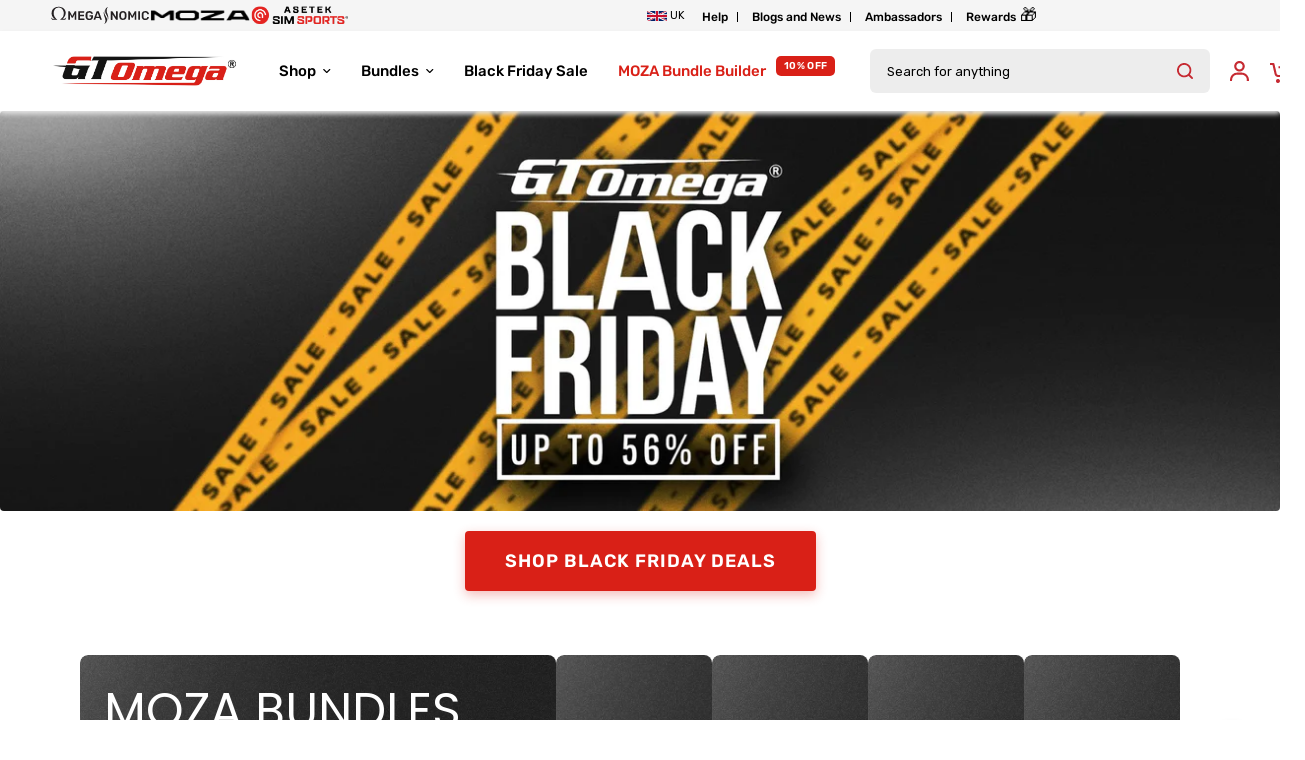

--- FILE ---
content_type: text/css
request_url: https://www.gtomega.co.uk/cdn/shop/t/61/assets/app.css?v=41525993781840703361764335304
body_size: 20224
content:
/** Shopify CDN: Minification failed

Line 4536:0 Comments in CSS use "/* ... */" instead of "//"
Line 4576:0 Unexpected "{"
Line 4576:1 Expected identifier but found "%"

**/
@charset "UTF-8";
/*!
------------------------------------------------------------------
Author: Fuel Themes
Author URI: https://fuelthemes.net
------------------------------------------------------------------
*/


#wrapper .click-capture,
#wrapper .click-capture--product, .side-panel, .side-panel-content--tabs button, .side-panel-content--tabs button:after, .back-to-top, .back-to-top path, .header:after, .header .logolink .logoimg, .thb-secondary-area-item.thb-secondary-myaccount span:after, .thb-secondary-area-item svg path, .thb-secondary-area .thb-item-count, .mobile-toggle span, .thb-full-menu--link:after, .thb-full-menu li.menu-item-has-children > .thb-full-menu--link svg path, .thb-full-menu.thb-secondary-menu li a, .button span,
input[type="submit"] span, input[type="text"],
input[type="password"],
input[type="date"],
input[type="datetime"],
input[type="email"],
input[type="number"],
input[type="search"],
input[type="tel"],
input[type="time"],
input[type="url"],
textarea,
select, input[type="checkbox"],
input[type="radio"], .field label, .custom-checkbox[type="checkbox"], .custom-checkbox[type="checkbox"]:after, .custom-select--list, .quantity .minus svg,
.quantity .plus svg, .cart-drawer .order-note-toggle, .cart-drawer .order-note-toggle__content, .cart-drawer .order-note-toggle__content-overlay, .flickity-page-dots .dot, .flickity-nav, .flickity-nav svg {
  transition: all 0.25s cubic-bezier(0.104, 0.204, 0.492, 1); }

.thb-full-menu .sub-menu {
  transition: all 0.25s ease; }

.side-panel.product-drawer, .thb-full-menu .sub-menu, .custom-select--list {
  isolation: isolate;
  border-radius: var(--block-border-radius, 16px); }

.no-js .quantity .minus, .quantity .no-js .minus,
.no-js .quantity .plus, .quantity .no-js .plus, .no-js .flickity-nav {
  display: none !important; }


.side-panel, .thb-full-menu .sub-menu, .custom-select--list, .flickity-nav {
  box-shadow: 0px 4px 6px rgba(0, 0, 0, 0.08); }

.has-shadow--true {
  box-shadow: 0px 4px 6px rgba(0, 0, 0, 0.08); }



/*! normalize.css v8.0.0 | MIT License | github.com/necolas/normalize.css */
html {
  line-height: 1.15;
  -webkit-text-size-adjust: 100%; }

body {
  margin: 0; }

h1 {
  font-size: 2em;
  margin: 0.67em 0; }

hr {
  box-sizing: content-box;
  height: 0;
  overflow: visible; }

pre {
  font-family: monospace, monospace;
  font-size: 1em; }

a {
  background-color: transparent; }

abbr[title] {
  border-bottom: 0;
  text-decoration: underline dotted; }

b,
strong {
  font-weight: bolder; }

code,
kbd,
samp {
  font-family: monospace, monospace;
  font-size: 1em; }

small {
  font-size: 80%; }

sub,
sup {
  font-size: 75%;
  line-height: 0;
  position: relative;
  vertical-align: baseline; }

sub {
  bottom: -0.25em; }

sup {
  top: -0.5em; }

img {
  border-style: none; }

button,
input,
optgroup,
select,
textarea {
  font-family: inherit;
  font-size: 100%;
  line-height: 1.15;
  margin: 0; }

button,
input {
  overflow: visible; }

button,
select {
  text-transform: none; }

button,
[type="button"],
[type="reset"],
[type="submit"] {
  -webkit-appearance: button; }

button::-moz-focus-inner,
[type="button"]::-moz-focus-inner,
[type="reset"]::-moz-focus-inner,
[type="submit"]::-moz-focus-inner {
  border-style: none;
  padding: 0; }

button:-moz-focusring,
[type="button"]:-moz-focusring,
[type="reset"]:-moz-focusring,
[type="submit"]:-moz-focusring {
  outline: 1px dotted ButtonText; }

fieldset {
  padding: 0.35em 0.75em 0.625em; }

legend {
  box-sizing: border-box;
  color: inherit;
  display: table;
  max-width: 100%;
  padding: 0;
  white-space: normal; }

progress {
  vertical-align: baseline; }

textarea {
  overflow: auto; }

[type="checkbox"],
[type="radio"] {
  box-sizing: border-box;
  padding: 0; }

[type="number"]::-webkit-inner-spin-button,
[type="number"]::-webkit-outer-spin-button {
  height: auto; }

[type="search"] {
  -webkit-appearance: textfield;
  outline-offset: -2px; }

[type="search"]::-webkit-search-decoration {
  -webkit-appearance: none; }

::-webkit-file-upload-button {
  -webkit-appearance: button;
  font: inherit; }

details {
  display: block; }

summary {
  display: list-item; }

template {
  display: none; }

[hidden] {
  display: none; }

[data-whatintent="mouse"] *, [data-whatintent="mouse"] *:focus,
[data-whatintent="touch"] *,
[data-whatintent="touch"] *:focus,
[data-whatinput="mouse"] *,
[data-whatinput="mouse"] *:focus,
[data-whatinput="touch"] *,
[data-whatinput="touch"] *:focus {
  outline: none; }

[draggable=false] {
  -webkit-touch-callout: none;
  -webkit-user-select: none; }

.foundation-mq {
  font-family: "small=0em&medium=48em&large=66.75em&xlarge=75em"; }

html {
  box-sizing: border-box;
  font-size: 100%; }

*,
*::before,
*::after {
  box-sizing: inherit; }

body {
  margin: 0;
  padding: 0;
  background: var(--bg-body, #f5f5f5);
  font-family: -apple-system, BlinkMacSystemFont, avenir next, avenir, segoe ui, helvetica neue, helvetica, Cantarell, Ubuntu, roboto, noto, arial, sans-serif;
  font-weight: normal;
  line-height: 1.6;
  color: var(--color-body, #2c2d2e);
  -webkit-font-smoothing: antialiased;
  -moz-osx-font-smoothing: grayscale; }

img {
  display: inline-block;
  vertical-align: middle;
  max-width: 100%;
  height: auto;
  -ms-interpolation-mode: bicubic; }

textarea {
  height: auto;
  min-height: 50px;
  border-radius: 0; }

select {
  box-sizing: border-box;
  width: 100%;
  border-radius: 0; }

.map_canvas img,
.map_canvas embed,
.map_canvas object,
.mqa-display img,
.mqa-display embed,
.mqa-display object {
  max-width: none !important; }

button {
  padding: 0;
  appearance: none;
  border: 0;
  border-radius: 0;
  background: transparent;
  line-height: 1;
  cursor: auto; }
  [data-whatinput='mouse'] button {
    outline: 0; }

pre {
  overflow: auto;
  -webkit-overflow-scrolling: touch; }

button,
input,
optgroup,
select,
textarea {
  font-family: inherit; }

.is-visible {
  display: block !important; }

.is-hidden {
  display: none !important; }

div,
dl,
dt,
dd,
ul,
ol,
li,
h1,
h2,
h3,
h4,
h5,
h6,
pre,
form,
p,
blockquote,
th,
td {
  margin: 0;
  padding: 0; }

p {
  margin-bottom: 1.25rem;
  font-size: inherit;
  line-height: 1.6;
  text-rendering: optimizeLegibility; }

em,
i {
  font-style: italic;
  line-height: inherit; }

strong,
b {
  font-weight: var(--font-body-bold-weight, 600);
  line-height: inherit; }

small {
  font-size: 80%;
  line-height: inherit; }

h1, .h1, .h1-large, .h1-xlarge,
h2, .h2,
h3, .h3, blockquote p,
blockquote span,
h4, .h4,
h5, .h5,
h6, .h6 {
  font-family: -apple-system, BlinkMacSystemFont, avenir next, avenir, segoe ui, helvetica neue, helvetica, Cantarell, Ubuntu, roboto, noto, arial, sans-serif;
  font-style: normal;
  font-weight: 700;
  color: var(--color-heading, #1a1c1d);
  text-rendering: optimizeLegibility; }
  h1 small, .h1 small, .h1-large small, .h1-xlarge small,
  h2 small, .h2 small,
  h3 small, .h3 small, blockquote p small, blockquote span small,
  h4 small, .h4 small,
  h5 small, .h5 small,
  h6 small, .h6 small {
    line-height: 0;
    color: #cacaca; }

h1, .h1, .h1-large, .h1-xlarge {
  font-size: 2.875rem;
  line-height: 1.45;
  margin-top: 0;
  margin-bottom: 1.25rem; }

h2, .h2 {
  font-size: 2.5rem;
  line-height: 1.45;
  margin-top: 0;
  margin-bottom: 1.25rem; }

h3, .h3, blockquote p,
blockquote span {
  font-size: 2.125rem;
  line-height: 1.45;
  margin-top: 0;
  margin-bottom: 1.25rem; }

h4, .h4 {
  font-size: 1.75rem;
  line-height: 1.45;
  margin-top: 0;
  margin-bottom: 1.25rem; }

h5, .h5 {
  font-size: 1.5rem;
  line-height: 1.45;
  margin-top: 0;
  margin-bottom: 1.25rem; }

h6, .h6 {
  font-size: 1.125rem;
  line-height: 1.45;
  margin-top: 0;
  margin-bottom: 1.25rem; }

@media print, screen and (min-width: 48em) {
  h1, .h1, .h1-large, .h1-xlarge {
    font-size: 3.375rem; }
  h2, .h2 {
    font-size: 2.875rem; }
  h3, .h3, blockquote p,
  blockquote span {
    font-size: 2.25rem; }
  h4, .h4 {
    font-size: 1.75rem; }
  h5, .h5 {
    font-size: 1.5rem; }
  h6, .h6 {
    font-size: 1.125rem; } }

@media print, screen and (min-width: 66.75em) {
  h1, .h1, .h1-large, .h1-xlarge {
    font-size: 4rem; }
  h2, .h2 {
    font-size: 3.375rem; }
  h3, .h3, blockquote p,
  blockquote span {
    font-size: 2.5rem; }
  h4, .h4 {
    font-size: 1.875rem; }
  h5, .h5 {
    font-size: 1.5rem; }
  h6, .h6 {
    font-size: 1.125rem; } }

a {
  line-height: inherit;
  color: var(--color-body, #2c2d2e);
  text-decoration: none;
  cursor: pointer; }
  a:hover, a:focus {
    color: var(--color-accent); }
  a img {
    border: 0; }

hr {
  clear: both;
  max-width: var(--grid-width-row, 1380px);
  height: 0;
  margin: 1.25rem auto;
  border-top: 0;
  border-right: 0;
  border-bottom: 1px solid #cacaca;
  border-left: 0; }

ul,
ol,
dl {
  margin-bottom: 1.25rem;
  list-style-position: outside;
  line-height: 1.6; }

li {
  font-size: inherit; }

ul {
  margin-left: 1.25rem;
  list-style-type: disc; }

ol {
  margin-left: 1.25rem; }

ul ul, ol ul, ul ol, ol ol {
  margin-left: 1.25rem;
  margin-bottom: 0; }

dl {
  margin-bottom: 1rem; }
  dl dt {
    margin-bottom: 0.3rem;
    font-weight: var(--font-body-bold-weight, 600); }

blockquote {
  margin: 0 0 1.25rem;
  padding: 0.5625rem 1.25rem 0 1.1875rem;
  border-left: 1px solid #cacaca; }
  blockquote, blockquote p {
    line-height: 1.6;
    color: #8a8a8a; }

abbr, abbr[title] {
  border-bottom: 1px dotted #2c2d2e;
  cursor: help;
  text-decoration: none; }

figure {
  margin: 0; }

kbd {
  margin: 0;
  padding: 0.125rem 0.25rem 0;
  background-color: #e6e6e6;
  font-family: Consolas, "Liberation Mono", Courier, monospace;
  color: #2c2d2e; }

.subheader {
  margin-top: 0.2rem;
  margin-bottom: 0.5rem;
  font-weight: normal;
  line-height: 1.4;
  color: #8a8a8a; }

.lead {
  font-size: 125%;
  line-height: 1.6; }

.stat {
  font-size: 2.5rem;
  line-height: 1; }
  p + .stat {
    margin-top: -1rem; }

ul.no-bullet, ol.no-bullet {
  margin-left: 0;
  list-style: none; }

cite, .cite-block {
  display: block;
  color: #8a8a8a;
  font-size: 0.8125rem; }
  cite:before, .cite-block:before {
    content: "— "; }

code, .code-inline {
  border: 1px solid #cacaca;
  background-color: #e6e6e6;
  font-family: Consolas, "Liberation Mono", Courier, monospace;
  font-weight: normal;
  color: #2c2d2e;
  display: inline;
  max-width: 100%;
  word-wrap: break-word;
  padding: 0.125rem 0.3125rem 0.0625rem; }

.code-block {
  border: 1px solid #cacaca;
  background-color: #e6e6e6;
  font-family: Consolas, "Liberation Mono", Courier, monospace;
  font-weight: normal;
  color: #2c2d2e;
  display: block;
  overflow: auto;
  white-space: pre;
  padding: 1rem;
  margin-bottom: 1.5rem; }

.text-left {
  text-align: left; }

.text-right {
  text-align: right; }

.text-center {
  text-align: center; }

.text-justify {
  text-align: justify; }

@media print, screen and (min-width: 48em) {
  .medium-text-left {
    text-align: left; }
  .medium-text-right {
    text-align: right; }
  .medium-text-center {
    text-align: center; }
  .medium-text-justify {
    text-align: justify; } }

@media print, screen and (min-width: 66.75em) {
  .large-text-left {
    text-align: left; }
  .large-text-right {
    text-align: right; }
  .large-text-center {
    text-align: center; }
  .large-text-justify {
    text-align: justify; } }

.show-for-print {
  display: none !important; }

@media print {
  * {
    background: transparent !important;
    color: black !important;
    print-color-adjust: economy;
    box-shadow: none !important;
    text-shadow: none !important; }
  .show-for-print {
    display: block !important; }
  .hide-for-print {
    display: none !important; }
  table.show-for-print {
    display: table !important; }
  thead.show-for-print {
    display: table-header-group !important; }
  tbody.show-for-print {
    display: table-row-group !important; }
  tr.show-for-print {
    display: table-row !important; }
  td.show-for-print {
    display: table-cell !important; }
  th.show-for-print {
    display: table-cell !important; }
  a,
  a:visited {
    text-decoration: underline; }
  a[href]:after {
    content: " (" attr(href) ")"; }
  .ir a:after,
  a[href^='javascript:']:after,
  a[href^='#']:after {
    content: ''; }
  abbr[title]:after {
    content: " (" attr(title) ")"; }
  pre,
  blockquote {
    border: 1px solid #8a8a8a;
    page-break-inside: avoid; }
  thead {
    display: table-header-group; }
  tr,
  img {
    page-break-inside: avoid; }
  img {
    max-width: 100% !important; }
  @page {
    margin: 0.5cm; }
  p,
  h2,
  h3 {
    orphans: 3;
    widows: 3; }
  h2,
  h3 {
    page-break-after: avoid; }
  .print-break-inside {
    page-break-inside: auto; } }

.row {
  max-width: var(--grid-width-row, 1380px);
  margin-right: auto;
  margin-left: auto;
  display: flex;
  flex-flow: row wrap; }
  .row .row {
    margin-right: -0.25rem;
    margin-left: -0.25rem; }
    @media print, screen and (min-width: 48em) {
      .row .row {
        margin-right: -0.9375rem;
        margin-left: -0.9375rem; } }
    @media print, screen and (min-width: 66.75em) {
      .row .row {
        margin-right: -0.9375rem;
        margin-left: -0.9375rem; } }
    .row .row.collapse {
      margin-right: 0;
      margin-left: 0; }
  .row.expanded {
    max-width: none; }
    .row.expanded .row {
      margin-right: auto;
      margin-left: auto; }
  .row:not(.expanded) .row {
    max-width: none; }
  .row.collapse > .column, .row.collapse > .columns {
    padding-right: 0;
    padding-left: 0; }
  .row.is-collapse-child,
  .row.collapse > .column > .row,
  .row.collapse > .columns > .row {
    margin-right: 0;
    margin-left: 0; }

.column, .columns {
  flex: 1 1 0px;
  padding-right: 0.25rem;
  padding-left: 0.25rem;
  min-width: 0; }
  @media print, screen and (min-width: 48em) {
    .column, .columns {
      padding-right: 0.9375rem;
      padding-left: 0.9375rem; } }

.column.row.row, .row.row.columns {
  float: none;
  display: block; }

.row .column.row.row, .row .row.row.columns {
  margin-right: 0;
  margin-left: 0;
  padding-right: 0;
  padding-left: 0; }

.small-1 {
  flex: 0 0 8.33333%;
  max-width: 8.33333%; }

.small-offset-0 {
  margin-left: 0%; }

.small-2 {
  flex: 0 0 16.66667%;
  max-width: 16.66667%; }

.small-offset-1 {
  margin-left: 8.33333%; }

.small-3 {
  flex: 0 0 25%;
  max-width: 25%; }

.small-offset-2 {
  margin-left: 16.66667%; }

.small-4 {
  flex: 0 0 33.33333%;
  max-width: 33.33333%; }

.small-offset-3 {
  margin-left: 25%; }

.small-5 {
  flex: 0 0 41.66667%;
  max-width: 41.66667%; }

.small-offset-4 {
  margin-left: 33.33333%; }

.small-6 {
  flex: 0 0 50%;
  max-width: 50%; }

.small-offset-5 {
  margin-left: 41.66667%; }

.small-7 {
  flex: 0 0 58.33333%;
  max-width: 58.33333%; }

.small-offset-6 {
  margin-left: 50%; }

.small-8 {
  flex: 0 0 66.66667%;
  max-width: 66.66667%; }

.small-offset-7 {
  margin-left: 58.33333%; }

.small-9 {
  flex: 0 0 75%;
  max-width: 75%; }

.small-offset-8 {
  margin-left: 66.66667%; }

.small-10 {
  flex: 0 0 83.33333%;
  max-width: 83.33333%; }

.small-offset-9 {
  margin-left: 75%; }

.small-11 {
  flex: 0 0 91.66667%;
  max-width: 91.66667%; }

.small-offset-10 {
  margin-left: 83.33333%; }

.small-12 {
  flex: 0 0 100%;
  max-width: 100%; }

.small-offset-11 {
  margin-left: 91.66667%; }

.small-up-1 {
  flex-wrap: wrap; }
  .small-up-1 > .column, .small-up-1 > .columns {
    flex: 0 0 100%;
    max-width: 100%; }

.small-up-2 {
  flex-wrap: wrap; }
  .small-up-2 > .column, .small-up-2 > .columns {
    flex: 0 0 50%;
    max-width: 50%; }

.small-up-3 {
  flex-wrap: wrap; }
  .small-up-3 > .column, .small-up-3 > .columns {
    flex: 0 0 33.33333%;
    max-width: 33.33333%; }

.small-up-4 {
  flex-wrap: wrap; }
  .small-up-4 > .column, .small-up-4 > .columns {
    flex: 0 0 25%;
    max-width: 25%; }

.small-up-5 {
  flex-wrap: wrap; }
  .small-up-5 > .column, .small-up-5 > .columns {
    flex: 0 0 20%;
    max-width: 20%; }

.small-up-6 {
  flex-wrap: wrap; }
  .small-up-6 > .column, .small-up-6 > .columns {
    flex: 0 0 16.66667%;
    max-width: 16.66667%; }

.small-up-7 {
  flex-wrap: wrap; }
  .small-up-7 > .column, .small-up-7 > .columns {
    flex: 0 0 14.28571%;
    max-width: 14.28571%; }

.small-up-8 {
  flex-wrap: wrap; }
  .small-up-8 > .column, .small-up-8 > .columns {
    flex: 0 0 12.5%;
    max-width: 12.5%; }

.small-collapse > .column, .small-collapse > .columns {
  padding-right: 0;
  padding-left: 0; }

.small-uncollapse > .column, .small-uncollapse > .columns {
  padding-right: 0.25rem;
  padding-left: 0.25rem; }

@media print, screen and (min-width: 48em) {
  .medium-1 {
    flex: 0 0 8.33333%;
    max-width: 8.33333%; }
  .medium-offset-0 {
    margin-left: 0%; }
  .medium-2 {
    flex: 0 0 16.66667%;
    max-width: 16.66667%; }
  .medium-offset-1 {
    margin-left: 8.33333%; }
  .medium-3 {
    flex: 0 0 25%;
    max-width: 25%; }
  .medium-offset-2 {
    margin-left: 16.66667%; }
  .medium-4 {
    flex: 0 0 33.33333%;
    max-width: 33.33333%; }
  .medium-offset-3 {
    margin-left: 25%; }
  .medium-5 {
    flex: 0 0 41.66667%;
    max-width: 41.66667%; }
  .medium-offset-4 {
    margin-left: 33.33333%; }
  .medium-6 {
    flex: 0 0 50%;
    max-width: 50%; }
  .medium-offset-5 {
    margin-left: 41.66667%; }
  .medium-7 {
    flex: 0 0 58.33333%;
    max-width: 58.33333%; }
  .medium-offset-6 {
    margin-left: 50%; }
  .medium-8 {
    flex: 0 0 66.66667%;
    max-width: 66.66667%; }
  .medium-offset-7 {
    margin-left: 58.33333%; }
  .medium-9 {
    flex: 0 0 75%;
    max-width: 75%; }
  .medium-offset-8 {
    margin-left: 66.66667%; }
  .medium-10 {
    flex: 0 0 83.33333%;
    max-width: 83.33333%; }
  .medium-offset-9 {
    margin-left: 75%; }
  .medium-11 {
    flex: 0 0 91.66667%;
    max-width: 91.66667%; }
  .medium-offset-10 {
    margin-left: 83.33333%; }
  .medium-12 {
    flex: 0 0 100%;
    max-width: 100%; }
  .medium-offset-11 {
    margin-left: 91.66667%; }
  .medium-up-1 {
    flex-wrap: wrap; }
    .medium-up-1 > .column, .medium-up-1 > .columns {
      flex: 0 0 100%;
      max-width: 100%; }
  .medium-up-2 {
    flex-wrap: wrap; }
    .medium-up-2 > .column, .medium-up-2 > .columns {
      flex: 0 0 50%;
      max-width: 50%; }
  .medium-up-3 {
    flex-wrap: wrap; }
    .medium-up-3 > .column, .medium-up-3 > .columns {
      flex: 0 0 33.33333%;
      max-width: 33.33333%; }
  .medium-up-4 {
    flex-wrap: wrap; }
    .medium-up-4 > .column, .medium-up-4 > .columns {
      flex: 0 0 25%;
      max-width: 25%; }
  .medium-up-5 {
    flex-wrap: wrap; }
    .medium-up-5 > .column, .medium-up-5 > .columns {
      flex: 0 0 20%;
      max-width: 20%; }
  .medium-up-6 {
    flex-wrap: wrap; }
    .medium-up-6 > .column, .medium-up-6 > .columns {
      flex: 0 0 16.66667%;
      max-width: 16.66667%; }
  .medium-up-7 {
    flex-wrap: wrap; }
    .medium-up-7 > .column, .medium-up-7 > .columns {
      flex: 0 0 14.28571%;
      max-width: 14.28571%; }
  .medium-up-8 {
    flex-wrap: wrap; }
    .medium-up-8 > .column, .medium-up-8 > .columns {
      flex: 0 0 12.5%;
      max-width: 12.5%; } }

@media print, screen and (min-width: 48em) and (min-width: 48em) {
  .medium-expand {
    flex: 1 1 0px; } }

.row.medium-unstack > .column, .row.medium-unstack > .columns {
  flex: 0 0 100%; }
  @media print, screen and (min-width: 48em) {
    .row.medium-unstack > .column, .row.medium-unstack > .columns {
      flex: 1 1 0px; } }

@media print, screen and (min-width: 48em) {
  .medium-collapse > .column, .medium-collapse > .columns {
    padding-right: 0;
    padding-left: 0; }
  .medium-uncollapse > .column, .medium-uncollapse > .columns {
    padding-right: 0.9375rem;
    padding-left: 0.9375rem; } }

@media print, screen and (min-width: 66.75em) {
  .large-1 {
    flex: 0 0 8.33333%;
    max-width: 8.33333%; }
  .large-offset-0 {
    margin-left: 0%; }
  .large-2 {
    flex: 0 0 16.66667%;
    max-width: 16.66667%; }
  .large-offset-1 {
    margin-left: 8.33333%; }
  .large-3 {
    flex: 0 0 25%;
    max-width: 25%; }
  .large-offset-2 {
    margin-left: 16.66667%; }
  .large-4 {
    flex: 0 0 33.33333%;
    max-width: 33.33333%; }
  .large-offset-3 {
    margin-left: 25%; }
  .large-5 {
    flex: 0 0 41.66667%;
    max-width: 41.66667%; }
  .large-offset-4 {
    margin-left: 33.33333%; }
  .large-6 {
    flex: 0 0 50%;
    max-width: 50%; }
  .large-offset-5 {
    margin-left: 41.66667%; }
  .large-7 {
    flex: 0 0 58.33333%;
    max-width: 58.33333%; }
  .large-offset-6 {
    margin-left: 50%; }
  .large-8 {
    flex: 0 0 66.66667%;
    max-width: 66.66667%; }
  .large-offset-7 {
    margin-left: 58.33333%; }
  .large-9 {
    flex: 0 0 75%;
    max-width: 75%; }
  .large-offset-8 {
    margin-left: 66.66667%; }
  .large-10 {
    flex: 0 0 83.33333%;
    max-width: 83.33333%; }
  .large-offset-9 {
    margin-left: 75%; }
  .large-11 {
    flex: 0 0 91.66667%;
    max-width: 91.66667%; }
  .large-offset-10 {
    margin-left: 83.33333%; }
  .large-12 {
    flex: 0 0 100%;
    max-width: 100%; }
  .large-offset-11 {
    margin-left: 91.66667%; }
  .large-up-1 {
    flex-wrap: wrap; }
    .large-up-1 > .column, .large-up-1 > .columns {
      flex: 0 0 100%;
      max-width: 100%; }
  .large-up-2 {
    flex-wrap: wrap; }
    .large-up-2 > .column, .large-up-2 > .columns {
      flex: 0 0 50%;
      max-width: 50%; }
  .large-up-3 {
    flex-wrap: wrap; }
    .large-up-3 > .column, .large-up-3 > .columns {
      flex: 0 0 33.33333%;
      max-width: 33.33333%; }
  .large-up-4 {
    flex-wrap: wrap; }
    .large-up-4 > .column, .large-up-4 > .columns {
      flex: 0 0 25%;
      max-width: 25%; }
  .large-up-5 {
    flex-wrap: wrap; }
    .large-up-5 > .column, .large-up-5 > .columns {
      flex: 0 0 20%;
      max-width: 20%; }
  .large-up-6 {
    flex-wrap: wrap; }
    .large-up-6 > .column, .large-up-6 > .columns {
      flex: 0 0 16.66667%;
      max-width: 16.66667%; }
  .large-up-7 {
    flex-wrap: wrap; }
    .large-up-7 > .column, .large-up-7 > .columns {
      flex: 0 0 14.28571%;
      max-width: 14.28571%; }
  .large-up-8 {
    flex-wrap: wrap; }
    .large-up-8 > .column, .large-up-8 > .columns {
      flex: 0 0 12.5%;
      max-width: 12.5%; } }

@media print, screen and (min-width: 66.75em) and (min-width: 66.75em) {
  .large-expand {
    flex: 1 1 0px; } }

.row.large-unstack > .column, .row.large-unstack > .columns {
  flex: 0 0 100%; }
  @media print, screen and (min-width: 66.75em) {
    .row.large-unstack > .column, .row.large-unstack > .columns {
      flex: 1 1 0px; } }

@media print, screen and (min-width: 66.75em) {
  .large-collapse > .column, .large-collapse > .columns {
    padding-right: 0;
    padding-left: 0; }
  .large-uncollapse > .column, .large-uncollapse > .columns {
    padding-right: 0.9375rem;
    padding-left: 0.9375rem; } }

.shrink {
  flex: 0 0 auto;
  max-width: 100%; }

.column-block {
  margin-bottom: 0.5rem; }
  .column-block > :last-child {
    margin-bottom: 0; }
  @media print, screen and (min-width: 48em) {
    .column-block {
      margin-bottom: 1.875rem; }
      .column-block > :last-child {
        margin-bottom: 0; } }

.align-left {
  justify-content: flex-start; }

.align-right {
  justify-content: flex-end; }

.align-center {
  justify-content: center; }

.align-justify {
  justify-content: space-between; }

.align-spaced {
  justify-content: space-around; }

.align-left.vertical.menu > li > a {
  justify-content: flex-start; }

.align-right.vertical.menu > li > a {
  justify-content: flex-end; }

.align-center.vertical.menu > li > a {
  justify-content: center; }

.align-top {
  align-items: flex-start; }

.align-self-top {
  align-self: flex-start; }

.align-bottom {
  align-items: flex-end; }

.align-self-bottom {
  align-self: flex-end; }

.align-middle {
  align-items: center; }

.align-self-middle {
  align-self: center; }

.align-stretch {
  align-items: stretch; }

.align-self-stretch {
  align-self: stretch; }

.align-center-middle {
  justify-content: center;
  align-items: center;
  align-content: center; }

.small-order-1 {
  order: 1; }

.small-order-2 {
  order: 2; }

.small-order-3 {
  order: 3; }

.small-order-4 {
  order: 4; }

.small-order-5 {
  order: 5; }

.small-order-6 {
  order: 6; }

@media print, screen and (min-width: 48em) {
  .medium-order-1 {
    order: 1; }
  .medium-order-2 {
    order: 2; }
  .medium-order-3 {
    order: 3; }
  .medium-order-4 {
    order: 4; }
  .medium-order-5 {
    order: 5; }
  .medium-order-6 {
    order: 6; } }

@media print, screen and (min-width: 66.75em) {
  .large-order-1 {
    order: 1; }
  .large-order-2 {
    order: 2; }
  .large-order-3 {
    order: 3; }
  .large-order-4 {
    order: 4; }
  .large-order-5 {
    order: 5; }
  .large-order-6 {
    order: 6; } }

.flex-container {
  display: flex; }

.flex-child-auto {
  flex: 1 1 auto; }

.flex-child-grow {
  flex: 1 0 auto; }

.flex-child-shrink {
  flex: 0 1 auto; }

.flex-dir-row {
  flex-direction: row; }

.flex-dir-row-reverse {
  flex-direction: row-reverse; }

.flex-dir-column {
  flex-direction: column; }

.flex-dir-column-reverse {
  flex-direction: column-reverse; }

@media print, screen and (min-width: 48em) {
  .medium-flex-container {
    display: flex; }
  .medium-flex-child-auto {
    flex: 1 1 auto; }
  .medium-flex-child-grow {
    flex: 1 0 auto; }
  .medium-flex-child-shrink {
    flex: 0 1 auto; }
  .medium-flex-dir-row {
    flex-direction: row; }
  .medium-flex-dir-row-reverse {
    flex-direction: row-reverse; }
  .medium-flex-dir-column {
    flex-direction: column; }
  .medium-flex-dir-column-reverse {
    flex-direction: column-reverse; } }

@media print, screen and (min-width: 66.75em) {
  .large-flex-container {
    display: flex; }
  .large-flex-child-auto {
    flex: 1 1 auto; }
  .large-flex-child-grow {
    flex: 1 0 auto; }
  .large-flex-child-shrink {
    flex: 0 1 auto; }
  .large-flex-dir-row {
    flex-direction: row; }
  .large-flex-dir-row-reverse {
    flex-direction: row-reverse; }
  .large-flex-dir-column {
    flex-direction: column; }
  .large-flex-dir-column-reverse {
    flex-direction: column-reverse; } }


.thb-full-menu .mega-menu-columns {
  padding: 0 15px;
  max-width: var(--grid-width-row, 1380px);
  margin-left: auto;
  margin-right: auto; }
  @media only screen and (min-width: 768px) {
    .thb-full-menu .mega-menu-columns {
      padding: 0 50px; } }


html {
  scroll-behavior: smooth;
  scroll-padding-top: calc(var(--logo-height-mobile) + 106px);
  font-size: calc(var(--font-body-scale) * 16px); }
  @media only screen and (min-width: 768px) {
    html {
      scroll-padding-top: calc(var(--logo-height) + 106px); } }

body {
  overflow-wrap: anywhere;
  font-size: 1.0625rem;
  line-height: calc(var(--font-body-line-height-scale) * 1.6);
  letter-spacing: var(--font-body-letter-spacing, normal);
  background: var(--bg-body); }
  body.open-cc {
    overflow: hidden; }
    body.open-cc #wrapper .click-capture {
      opacity: 1;
      visibility: visible;
      pointer-events: all; }
    body.open-cc #main-content {
      clip-path: none !important; }
    body.open-cc--product #wrapper .click-capture--product {
      opacity: 1;
      visibility: visible;
      pointer-events: all; }
    body.open-cc--product #main-content {
      clip-path: none !important; }
    body.open-cc #shopify-chat {
      display: none; }
  body.open-lightbox #main-content {
    clip-path: none !important; }

* {
  box-sizing: border-box; }

a {
  -webkit-tap-highlight-color: rgba(0, 0, 0, 0);
  transition: color 0.25s cubic-bezier(0.104, 0.204, 0.492, 1); }

button,
summary {
  -webkit-tap-highlight-color: rgba(0, 0, 0, 0); }

p {
  word-spacing: 0.001em;
  font-feature-settings: "kern" 1;
  font-kerning: normal;
  line-height: calc(var(--font-body-line-height-scale) * 1.6); }

figure {
  margin: 0;
  padding: 0; }

hr {
  border-bottom-color: var(--color-border, #dadce0); }

summary {
  display: inline-block; }

#wrapper {
  min-height: 100vh;
  display: flex;
  flex-direction: column;
  scroll-behavior: smooth; }
  #wrapper #main-content {
    display: flex;
    flex: 1;
    backface-visibility: hidden;
    clip-path: inset(0px var(--footer-width-percent, 0%) 0% round var(--footer-border-radius, 0px));
    min-height: calc(100vh - var(--header-height, 0px) - var(--announcement-height, 0px));
    flex-direction: column;
    background: var(--bg-body, #f5f5f5); }
    @supports (height: 100dvh) {
      #wrapper #main-content {
        min-height: calc(100dvh - var(--header-height, 0px) - var(--announcement-height, 0px)); } }
    #wrapper #main-content > .row {
      width: 100%; }
  #wrapper .click-capture,
  #wrapper .click-capture--product {
    position: fixed;
    top: 0;
    left: 0;
    width: 100%;
    height: 100%;
    pointer-events: none;
    z-index: 53;
    opacity: 0;
    visibility: hidden;
    background: rgba(var(--color-overlay-rgb), 0.4);
    backdrop-filter: blur(7px);
    -webkit-backdrop-filter: blur(7px); }
  #wrapper .click-capture--product {
    z-index: 91; }
  .template-product-quick-view #wrapper .click-capture--product {
    opacity: 1 !important;
    visibility: visible !important; }
  .template-product-quick-view #wrapper #main-content {
    clip-path: none !important; }

.row {
  padding: 0 11px; }
  @media only screen and (min-width: 768px) {
    .row {
      padding: 0 35px; } }
  .row .columns {
    padding: 0 4px; }
    @media only screen and (min-width: 768px) {
      .row .columns {
        padding: 0 15px; } }
  .row.no-padding {
    padding: 0; }
  .row.full-width-row {
    max-width: none; }
  .row.full-width-row-full {
    padding: 0;
    max-width: none; }
    .row.full-width-row-full > .columns {
      padding: 0; }

.text-size-large {
  font-size: 1.0625rem; }
  @media only screen and (min-width: 768px) {
    .text-size-large {
      font-size: 1.25rem; } }

.text-size-small {
  font-size: 0.9375rem; }


.visually-hidden {
  position: absolute !important;
  overflow: hidden;
  width: 1px;
  height: 1px;
  margin: -1px;
  padding: 0;
  border: 0;
  clip: rect(0 0 0 0);
  word-wrap: normal !important; }

.overflow-hidden {
  overflow: hidden; }

blockquote {
  position: relative;
  text-align: center;
  padding: 0 5%;
  border-left: 0;
  color: var(--color-heading, #1a1c1d);
  margin: 50px 0; }
  blockquote p,
  blockquote span {
    color: var(--color-heading, #1a1c1d); }

.thb-placeholder {
  background: rgba(var(--color-body-rgb), 0.03);
  display: flex; }
  .thb-placeholder svg {
    width: 100%;
    height: 100%;
    fill: var(--color-body, #2c2d2e); }

.rte a {
  text-decoration: underline;
  text-underline-offset: 3px; }

.rte p + h1,
.rte p + h2,
.rte p + h3,
.rte p + h4,
.rte p + h5,
.rte p + h6 {
  margin-top: 10px; }

.rte iframe {
  max-width: 100%; }

.no-js .no-js-hidden, .no-js
img.lazyload {
  display: none !important; }

.screen-reader-shortcut {
  position: fixed;
  top: -1000em; }
  .screen-reader-shortcut:focus {
    left: 6px;
    top: 7px;
    height: auto;
    width: auto;
    display: block;
    font-size: 14px;
    font-weight: var(--font-body-bold-weight, 600);
    padding: 15px 23px 14px;
    background-color: #54cdcd;
    color: #fff;
    z-index: 100000;
    line-height: normal;
    text-decoration: none;
    box-shadow: 0 0 2px 2px rgba(0, 0, 0, 0.6); }

table {
  width: 100%;
  text-align: left;
  border-spacing: 0;
  border-collapse: separate;
  margin-bottom: 30px;
  font-size: 15px;
  border-collapse: collapse;
  border: 1px solid var(--color-border, #dadce0); }
  [dir="rtl"] table {
    text-align: right; }
  table thead {
    line-height: 1; }
    table thead th {
      font-size: 0.8125rem;
      padding: 18px 0;
      font-weight: var(--font-body-medium-weight, 500); }
  table th {
    font-weight: var(--font-body-medium-weight, 500); }
  table th,
  table td {
    padding: 10px 15px;
    border: 1px solid var(--color-border, #dadce0); }
    @media only screen and (min-width: 768px) {
      table th,
      table td {
        padding: 15px 25px; } }
  table.collaterals {
    border: 0;
    margin: 0; }
    table.collaterals tbody tr {
      border: 0;
      font-weight: var(--font-body-medium-weight, 500); }
      table.collaterals tbody tr th,
      table.collaterals tbody tr td {
        padding: 5px 0;
        border: 0; }
        table.collaterals tbody tr th:last-child,
        table.collaterals tbody tr td:last-child {
          text-align: right;
          padding-right: 0; }
      table.collaterals tbody tr th {
        padding: 5px 10px 5px 0; }
      table.collaterals tbody tr .price {
        font-weight: var(--font-body-medium-weight, 500); }
      table.collaterals tbody tr.cart-total .price {
        font-size: 1.25rem; }
      table.collaterals tbody tr:first-child th,
      table.collaterals tbody tr:first-child td {
        padding-top: 0; }
  table.no-borders {
    border: 0; }
    table.no-borders thead {
      line-height: 1; }
      table.no-borders thead th {
        padding: 18px 0;
        border-bottom: 1px solid var(--color-border, #dadce0); }
        table.no-borders thead th:last-child {
          text-align: right; }
    table.no-borders th,
    table.no-borders td {
      padding: 10px 15px;
      border: 0; }
      @media only screen and (min-width: 768px) {
        table.no-borders th,
        table.no-borders td {
          padding: 15px 25px; } }
    table.no-borders tbody tr th,
    table.no-borders tbody tr td {
      padding: 20px 15px 20px 0;
      border-bottom: 1px solid var(--color-border, #dadce0); }
      table.no-borders tbody tr th:last-child,
      table.no-borders tbody tr td:last-child {
        text-align: right;
        padding-right: 0; }
      @media only screen and (min-width: 768px) {
        table.no-borders tbody tr th,
        table.no-borders tbody tr td {
          padding: 20px 30px 20px 0; } }
      [dir="rtl"] table.no-borders tbody tr th, [dir="rtl"]
      table.no-borders tbody tr td {
        padding: 20px 0 20px 15px; }
        @media only screen and (min-width: 768px) {
          [dir="rtl"] table.no-borders tbody tr th, [dir="rtl"]
          table.no-borders tbody tr td {
            padding: 20px 0 20px 30px; } }
    table.no-borders tbody tr:last-child td {
      border-bottom: 0; }
    table.no-borders tfoot {
      text-align: right; }
      table.no-borders tfoot td {
        padding: 10px 0;
        border-top: 1px solid var(--color-border, #dadce0); }
        table.no-borders tfoot td:first-child {
          text-align: left; }

.shopify-challenge__container {
  padding: 40px 0; }
  @media only screen and (min-width: 768px) {
    .shopify-challenge__container {
      padding: 70px 0; } }
  @media only screen and (min-width: 1068px) {
    .shopify-challenge__container {
      padding: 100px 0; } }

.discounts {
  list-style: none;
  margin: 5px 0 0;
  padding: 0;
  font-size: 12px; }
  .discounts__discount {
    margin-bottom: 5px; }
    .discounts__discount svg {
      vertical-align: middle;
      margin-right: 6px;
      width: 10px; }

.side-panel {
  position: fixed;
  top: 0;
  right: 0;
  height: 100vh;
  z-index: 90;
  width: calc(100vw - 15px);
  background: var(--color-drawer-bg, #fff);
  max-width: 540px;
  overflow-x: hidden;
  transform: translateX(100%);
  border-radius: var(--block-border-radius, 16px) 0 0 var(--block-border-radius, 16px);
  --bg-body-rgb: var(--color-drawer-bg-rgb); }
  .side-panel:not(.active) {
    box-shadow: none !important; }
  @supports (height: 100dvh) {
    .side-panel {
      height: 100dvh; } }
  .side-panel.active {
    transform: translateX(0%); }
  .side-panel.side-cart {
    z-index: 99; }
  .side-panel.facet-drawer {
    transform: translateX(-100%);
    right: auto;
    left: 0; }
    .side-panel.facet-drawer.active {
      transform: translateX(0%); }
  .side-panel.search-drawer {
    overflow: hidden; }
    .side-panel.search-drawer .side-panel-inner {
      height: 100%; }
    .side-panel.search-drawer .side-panel-header div {
      height: 70px;
      padding: 10px 0; }
    .side-panel.search-drawer .searchform {
      width: 100%;
      padding-right: 20px; }
      .side-panel.search-drawer .searchform input {
        border: 0;
        padding: 0;
        font-size: 1rem;
        outline: 0; }
      .side-panel.search-drawer .searchform label {
        display: none; }
    .side-panel.search-drawer .side-panel-content--has-tabs {
      display: none;
      position: relative;
      flex: 1;
      height: calc(100% - 70px); }
      .side-panel.search-drawer .side-panel-content--has-tabs.active {
        display: flex;
        flex-direction: column; }
        .side-panel.search-drawer .side-panel-content--has-tabs.active + .side-panel-content--initial {
          display: none; }
      .side-panel.search-drawer .side-panel-content--has-tabs scroll-shadow {
        flex: 1;
        overflow: hidden; }
    .side-panel.search-drawer .side-panel-content--initial {
      height: calc(100% - 70px);
      overflow-x: hidden;
      overflow-y: auto; }
  .side-panel.product-drawer {
    z-index: 102;
    width: auto;
    left: 10px;
    right: 10px;
    top: 10px;
    bottom: 10px;
    height: auto;
    max-width: 100%;
    margin: 0;
    opacity: 0;
    pointer-events: none; }
    @media only screen and (min-width: 1068px) {
      .side-panel.product-drawer {
        max-width: 1160px;
        max-height: calc(100vh - 40px);
        left: 50%;
        right: auto;
        top: 50%;
        width: 100%;
        bottom: auto;
        transform: translate3d(-50%, -50%, 0); }
        @supports (height: 100dvh) {
          .side-panel.product-drawer {
            max-height: calc(100dvh - 40px); } } }
    .side-panel.product-drawer.active {
      pointer-events: all;
      opacity: 1; }
      @media only screen and (min-width: 1068px) {
        .side-panel.product-drawer.active {
          transform: translate3d(-50%, -50%, 0); } }
    .side-panel.product-drawer .side-panel-close {
      position: absolute;
      top: 5px;
      right: 5px;
      width: 40px;
      height: 40px;
      z-index: 20;
      display: flex;
      align-items: center;
      justify-content: center; }
    .side-panel.product-drawer .thb-product-detail {
      margin: 0; }
    .side-panel.product-drawer .side-panel-inner {
      position: relative;
      z-index: 5; }
    .side-panel.product-drawer .side-panel-content {
      padding: 10px 20px 20px; }
      @media only screen and (min-width: 1068px) {
        .side-panel.product-drawer .side-panel-content {
          padding: 40px; } }
  .side-panel-header {
    position: sticky;
    top: 0;
    left: 0;
    z-index: 35;
    background: var(--color-drawer-bg, #fff);
    padding: 0 30px; }
    .side-panel-header .h6 {
      margin: 0;
      line-height: 1;
      color: var(--color-body, #2c2d2e); }
      .side-panel-header .h6 > span {
        display: block; }
      .side-panel-header .h6 .facets__label {
        font-size: 0.75rem;
        margin-top: 4px;
        display: block; }
    .side-panel-header div {
      line-height: 1;
      display: flex;
      justify-content: space-between;
      align-items: center;
      height: 100%;
      padding: 23px 0;
      border-bottom: 1px solid var(--color-border, #dadce0); }
  .side-panel-close {
    cursor: pointer; }
  .side-panel-content {
    padding: 25px 30px;
    font-size: 0.9375rem; }
    .side-panel-content.side-panel-content--has-tabs {
      padding: 0; }
      .side-panel-content.side-panel-content--has-tabs .side-panel-content--inner {
        padding: 0px 30px 25px;
        overflow-y: auto;
        overflow-x: hidden;
        height: 100%; }
    .side-panel-content--tabs {
      display: flex;
      padding: 25px 30px; }
      .side-panel-content--tabs button {
        display: inline-flex;
        align-items: center;
        min-height: 25px;
        color: rgba(var(--color-body-rgb), 0.6);
        margin-right: 15px;
        font-size: 1rem;
        font-weight: var(--font-body-medium-weight, 500);
        padding: 2px 0 5px;
        position: relative;
        z-index: 2; }
        .side-panel-content--tabs button:after {
          content: "";
          display: block;
          height: 2px;
          width: 100%;
          background: var(--color-body, #2c2d2e);
          position: absolute;
          bottom: 0;
          left: 0;
          z-index: 3;
          transform: scale(0, 1);
          transform-origin: left center; }
        .side-panel-content--tabs button:hover {
          color: var(--color-body, #2c2d2e);
          opacity: 1; }
        .side-panel-content--tabs button.tab-active {
          opacity: 1;
          color: var(--color-body, #2c2d2e); }
          .side-panel-content--tabs button.tab-active:after {
            transform: scale(1, 1); }
    .side-panel-content--tab-panel {
      display: none; }
      .side-panel-content--tab-panel.tab-active {
        display: block; }
    .side-panel-content--search-footer {
      padding: 25px 30px;
      border-top: 1px solid var(--color-border, #dadce0);
      margin-top: auto; }
    .side-panel-content .button {
      flex-shrink: 0; }
  .side-panel-footer {
    padding: 25px 30px;
    border-top: 1px solid var(--color-border, #dadce0); }


.loading {
  position: relative; }
  .loading:after {
    content: "";
    display: block;
    position: absolute;
    top: 0;
    left: 0;
    right: 0;
    bottom: 0;
    z-index: 10; }
  .loading .loading-overlay {
    display: block; }

.loading-overlay {
  display: none;
  width: 42px;
  height: 42px;
  position: absolute;
  top: 50%;
  left: 50%;
  z-index: 20;
  line-height: 0;
  transform: translate3d(-50%, -50%, 0); }

.spinner {
  animation: rotator 1.4s infinite linear; }
  .spinner-path {
    stroke-dasharray: 280;
    stroke-dashoffset: 0;
    transform-origin: center;
    animation: dash 1.4s infinite ease; }

@keyframes rotator {
  0% {
    transform: rotate(0deg); }
  100% {
    transform: rotate(270deg); } }

@keyframes dash {
  0% {
    stroke-dashoffset: 280; }
  50% {
    stroke-dashoffset: 75;
    transform: rotate(135deg); }
  100% {
    stroke-dashoffset: 280;
    transform: rotate(450deg); } }

.mobile-menu-drawer {
  display: none; }


.lazyload,
.lazyloading {
  opacity: 0.75;
  will-change: opacity, filter;
  -webkit-filter: blur(5px);
  -moz-filter: blur(5px);
  filter: blur(5px); }
  .lazyload.no-blur,
  .lazyloading.no-blur {
    filter: none;
    opacity: 1; }

.lazyloaded {
  opacity: 1;
  transition: opacity 0.2s cubic-bezier(0.104, 0.204, 0.492, 1), filter 0.2s cubic-bezier(0.104, 0.204, 0.492, 1); }


@media only screen and (min-width: 768px) {
  .medium-1\/5 {
    -webkit-flex: 0 0 20%;
    -ms-flex: 0 0 20%;
    flex: 0 0 20%;
    max-width: 20%; } }

@media only screen and (min-width: 1068px) {
  .large-1\/5 {
    -webkit-flex: 0 0 20%;
    -ms-flex: 0 0 20%;
    flex: 0 0 20%;
    max-width: 20%; } }


scroll-shadow {
  display: inline-block;
  width: 100%;
  --scroll-shadow-size: 20;
  --scroll-shadow-top: linear-gradient(rgba(var(--bg-body-rgb), 1),
      rgba(var(--bg-body-rgb), 0));
  --scroll-shadow-bottom: linear-gradient(rgba(var(--bg-body-rgb), 0),
      rgba(var(--bg-body-rgb), 1));
  --scroll-shadow-left: linear-gradient(90deg,
      rgba(var(--bg-body-rgb), 1),
      rgba(var(--bg-body-rgb), 0));
  --scroll-shadow-right: linear-gradient(90deg,
      rgba(var(--bg-body-rgb), 0),
      rgba(var(--bg-body-rgb), 1)); }

@media only screen and (max-width: 767px) {
  .mobile-height-full {
    transition: height 0.5s linear;
    height: calc(100vh - var(--announcement-height, 0px)); }
    @supports (height: 100svh) {
      .mobile-height-full {
        height: calc(100svh - var(--announcement-height, 0px)); } } }

@media only screen and (max-width: 767px) {
  .mobile-height-auto {
    min-height: auto; } }

@media only screen and (max-width: 767px) {
  .mobile-height-300 {
    min-height: 300px; } }

@media only screen and (max-width: 767px) {
  .mobile-height-350 {
    min-height: 350px; } }

@media only screen and (max-width: 767px) {
  .mobile-height-400 {
    min-height: 400px; } }

@media only screen and (max-width: 767px) {
  .mobile-height-450 {
    min-height: 450px; } }

@media only screen and (max-width: 767px) {
  .mobile-height-500 {
    min-height: 500px; } }

@media only screen and (min-width: 768px) {
  .desktop-height-full {
    height: calc(100vh - var(--announcement-height, 0px)); }
    @supports (height: 100dvh) {
      .desktop-height-full {
        height: calc(100dvh - var(--announcement-height, 0px)); } } }

@media only screen and (min-width: 768px) {
  .desktop-height-auto {
    min-height: auto; } }

@media only screen and (min-width: 768px) {
  .desktop-height-450 {
    min-height: 450px; } }

@media only screen and (min-width: 768px) {
  .desktop-height-550 {
    min-height: 550px; } }

@media only screen and (min-width: 768px) {
  .desktop-height-650 {
    min-height: 650px; } }

@media only screen and (min-width: 768px) {
  .desktop-height-750 {
    min-height: 750px; } }

.height-full {
  min-height: 100vh; }

.height-auto {
  min-height: auto; }

.height-300 {
  min-height: 300px; }

.height-350 {
  min-height: 350px; }

.height-400 {
  min-height: 400px; }

.height-450 {
  min-height: 450px; }

.page-content-width {
  max-width: 800px;
  margin: 0 auto; }

.subheading {
  font-size: 0.75rem;
  letter-spacing: 0.1em;
  margin-bottom: 20px;
  text-transform: uppercase;
  font-weight: var(--font-body-medium-weight, 500); }


.section-spacing {
  margin-top: var(--section-spacing-mobile, 0);
  margin-bottom: var(--section-spacing-mobile, 0); }
  @media only screen and (min-width: 768px) {
    .section-spacing {
      margin-top: var(--section-spacing-desktop, 0);
      margin-bottom: var(--section-spacing-desktop, 0); } }
  .section-spacing.section-spacing--disable-top {
    margin-top: 0; }
  .section-spacing.section-spacing--disable-bottom {
    margin-bottom: 0; }

.section-spacing-bottom {
  margin-bottom: var(--section-spacing-mobile, 0); }
  @media only screen and (min-width: 768px) {
    .section-spacing-bottom {
      margin-bottom: var(--section-spacing-desktop, 0); } }
  .section-spacing-bottom.section-spacing--disable-bottom {
    margin-bottom: 0; }

.section-spacing-padding {
  padding-top: var(--section-spacing-mobile, 0);
  padding-bottom: var(--section-spacing-mobile, 0); }
  @media only screen and (min-width: 768px) {
    .section-spacing-padding {
      padding-top: var(--section-spacing-desktop, 0);
      padding-bottom: var(--section-spacing-desktop, 0); } }
  .section-spacing-padding.section-spacing--disable-top {
    padding-top: 0; }
  .section-spacing-padding.section-spacing--disable-bottom {
    padding-bottom: 0; }

.visibility-hidden {
  visibility: hidden; }

.thb-parallax-image {
  pointer-events: none;
  will-change: transform;
  transform-style: preserve-3d;
  backface-visibility: hidden; }


.has-shadow--true.has-shadow--hover:hover {
  box-shadow: 0px 4px 6px rgba(0, 0, 0, 0.16); }


.back-to-top {
  display: flex;
  align-items: center;
  justify-content: center;
  width: 36px;
  height: 36px;
  background: var(--color-drawer-bg, #fff);
  position: fixed;
  bottom: 20px;
  right: 20px;
  z-index: 30;
  border-radius: 50%;
  cursor: pointer;
  box-shadow: 0px 2px 10px rgba(0, 0, 0, 0.15);
  transform: translateY(70px); }
  @media only screen and (min-width: 1068px) {
    .back-to-top {
      bottom: 30px;
      right: 30px; } }
  .back-to-top.back-to-top--active {
    transform: translateY(0px); }
  .back-to-top svg {
    overflow: visible;
    transform: translateY(1px); }
  .back-to-top--handle {
    transform: translateY(4px); }
  .back-to-top--bar {
    opacity: 0;
    transform-origin: bottom center;
    transform: scale(1, 0) translateY(8px); }
  .back-to-top:hover .back-to-top--handle, .back-to-top:focus .back-to-top--handle {
    transform: translateY(0px); }
  .back-to-top:hover .back-to-top--bar, .back-to-top:focus .back-to-top--bar {
    opacity: 1;
    transform-origin: top center;
    transform: scale(1, 1) translateY(0); }


.metafield-color {
  display: inline-block;
  width: 20px;
  height: 20px;
  border-radius: 50%;
  margin-right: 5px; }

.metafield-rich_text_field > *:last-child {
  margin-bottom: 0; }

h1, .h1, .h1-large, .h1-xlarge {
  font-size: calc(var(--font-heading-scale) * 32px);
  line-height: calc(var(--font-heading-line-height-scale) * calc(var(--font-heading-scale) * 40px)); }
  @media only screen and (min-width: 768px) {
    h1, .h1, .h1-large, .h1-xlarge {
      font-size: calc(var(--font-heading-scale) * 36px);
      line-height: calc(var(--font-heading-line-height-scale) * calc(var(--font-heading-scale) * 44px)); } }
  @media only screen and (min-width: 1068px) {
    h1, .h1, .h1-large, .h1-xlarge {
      font-size: calc(var(--font-heading-scale) * 50px);
      line-height: calc(var(--font-heading-line-height-scale) * calc(var(--font-heading-scale) * 58px)); } }

h2, .h2 {
  font-size: calc(var(--font-heading-scale) * 28px);
  line-height: calc(var(--font-heading-line-height-scale) * calc(var(--font-heading-scale) * 36px)); }
  @media only screen and (min-width: 768px) {
    h2, .h2 {
      font-size: calc(var(--font-heading-scale) * 36px);
      line-height: calc(var(--font-heading-line-height-scale) * calc(var(--font-heading-scale) * 44px)); } }
  @media only screen and (min-width: 1068px) {
    h2, .h2 {
      font-size: calc(var(--font-heading-scale) * 42px);
      line-height: calc(var(--font-heading-line-height-scale) * calc(var(--font-heading-scale) * 50px)); } }

h3, .h3, blockquote p,
blockquote span {
  font-size: calc(var(--font-heading-scale) * 26px);
  line-height: calc(var(--font-heading-line-height-scale) * calc(var(--font-heading-scale) * 30px)); }
  @media only screen and (min-width: 768px) {
    h3, .h3, blockquote p,
    blockquote span {
      font-size: calc(var(--font-heading-scale) * 30px);
      line-height: calc(var(--font-heading-line-height-scale) * calc(var(--font-heading-scale) * 38px)); } }
  @media only screen and (min-width: 1068px) {
    h3, .h3, blockquote p,
    blockquote span {
      font-size: calc(var(--font-heading-scale) * 34px);
      line-height: calc(var(--font-heading-line-height-scale) * calc(var(--font-heading-scale) * 42px)); } }

h4, .h4 {
  font-size: calc(var(--font-heading-scale) * 20px);
  line-height: calc(var(--font-heading-line-height-scale) * calc(var(--font-heading-scale) * 28px)); }
  @media only screen and (min-width: 1068px) {
    h4, .h4 {
      font-size: calc(var(--font-heading-scale) * 28px);
      line-height: calc(var(--font-heading-line-height-scale) * calc(var(--font-heading-scale) * 36px)); } }

h5, .h5 {
  font-size: calc(var(--font-heading-scale) * 24px);
  line-height: calc(var(--font-heading-line-height-scale) * calc(var(--font-heading-scale) * 32px)); }

h6, .h6 {
  font-size: calc(var(--font-heading-scale) * 18px);
  line-height: calc(var(--font-heading-line-height-scale) * calc(var(--font-heading-scale) * 26px)); }

@media only screen and (min-width: 768px) {
  .h1-large {
    font-size: calc(var(--font-heading-scale) * 52px);
    line-height: calc(var(--font-heading-line-height-scale) * calc(var(--font-heading-scale) * 60px)); } }

@media only screen and (min-width: 1068px) {
  .h1-large {
    font-size: calc(var(--font-heading-scale) * 60px);
    line-height: calc(var(--font-heading-line-height-scale) * calc(var(--font-heading-scale) * 68px)); } }

@media only screen and (min-width: 768px) {
  .h1-xlarge {
    font-size: calc(var(--font-heading-scale) * 60px);
    line-height: calc(var(--font-heading-line-height-scale) * calc(var(--font-heading-scale) * 68px)); } }

@media only screen and (min-width: 1068px) {
  .h1-xlarge {
    font-size: calc(var(--font-heading-scale) * 72px);
    line-height: calc(var(--font-heading-line-height-scale) * calc(var(--font-heading-scale) * 80px)); } }

h1, .h1, .h1-large, .h1-xlarge,
h2,
.h2,
h3, .h3, blockquote p,
blockquote span,
h4,
.h4,
h5,
.h5,
h6,
.h6 .h1-large,
.h1-xlarge {
  letter-spacing: var(--font-heading-letter-spacing, normal); }

@media only screen and (min-width: 1068px) {
  .heading-size--small {
    font-size: 2.125rem;
    line-height: 2.625rem; } }

@media only screen and (min-width: 1068px) {
  .heading-size--medium {
    font-size: 3rem;
    line-height: 3.5rem; } }

@media only screen and (min-width: 1068px) {
  .heading-size--large {
    font-size: 3.75rem;
    line-height: 4.25rem; } }

@media only screen and (min-width: 1068px) {
  .heading-size--xlarge {
    font-size: 4.5rem;
    line-height: 5rem; } }


.header-section {
  position: sticky;
  top: 0;
  left: 0;
  z-index: 50;
  width: 100%; }

.header {
  display: block;
  position: relative;
  z-index: 30;
  width: 100%;
  padding: 0 15px;
  background: transparent;
  color: var(--color-header-text, --color-body);
  --color-body: var(--color-header-links);
  --color-price: $header-text;
  --color-accent: var(--color-header-links);
  --color-accent-rgb: var(--color-header-links-rgb); }
  .header:before {
    content: "";
    position: absolute;
    top: 0;
    left: 0;
    width: 100%;
    bottom: 0;
    z-index: -1;
    background: var(--color-header-bg);
    opacity: 1;
    transition: opacity 0.25s cubic-bezier(0.104, 0.204, 0.492, 1); }
  @media only screen and (min-width: 768px) {
    .header {
      padding: 0 50px; } }
  .header:after {
    content: "";
    position: absolute;
    top: 0;
    left: 0;
    width: 100%;
    bottom: 0;
    z-index: -1;
    opacity: 0;
    pointer-events: none; }
  .header.header--shadow-small:after {
    box-shadow: 0 2px 5px rgba(0, 0, 0, 0.06); }
  .header.header--shadow-medium:after {
    box-shadow: 0 9px 38px rgba(0, 0, 0, 0.05), 0 5px 12px rgba(0, 0, 0, 0.1); }
  .header.header--shadow-large:after {
    box-shadow: 0 19px 38px rgba(0, 0, 0, 0.1), 0 5px 22px rgba(0, 0, 0, 0.15); }
  .header.is-sticky:after {
    opacity: 1; }
  .header.is-sticky .header--inner:before {
    opacity: 0; }
  .header.transparent--true {
    position: absolute; }
    .header.transparent--true:before {
      opacity: 0; }
    .header.transparent--true:hover:before, .header.transparent--true.is-sticky:before {
      opacity: 1; }
    .header.transparent--true:not(:hover):not(.is-sticky) .logolink.text-logo {
      color: var(--color-header-transparent-text, #fff); }
    .header.transparent--true:not(:hover):not(.is-sticky) .logolink .logoimg {
      opacity: 0; }
      .header.transparent--true:not(:hover):not(.is-sticky) .logolink .logoimg--light {
        opacity: 1; }
    .header.transparent--true:not(:hover):not(.is-sticky) .thb-full-menu > li > a {
      color: var(--color-header-transparent-text, #fff); }
      .header.transparent--true:not(:hover):not(.is-sticky) .thb-full-menu > li > a:after {
        background: var(--color-header-transparent-text, #fff); }
      .header.transparent--true:not(:hover):not(.is-sticky) .thb-full-menu > li > a > svg path {
        stroke: var(--color-header-transparent-text, #fff); }
    .header.transparent--true:not(:hover):not(.is-sticky) .thb-localization-forms.inside-header-arrow svg path {
      stroke: var(--color-header-transparent-text, #fff); }
    .header.transparent--true:not(:hover):not(.is-sticky) .thb-localization-forms.inside-header .custom-select--button {
      color: var(--color-header-transparent-text, #fff); }
    .header.transparent--true:not(:hover):not(.is-sticky) .thb-secondary-area-item.thb-secondary-myaccount {
      color: var(--color-header-transparent-text, #fff); }
    .header.transparent--true:not(:hover):not(.is-sticky) .thb-secondary-area svg path {
      fill: var(--color-header-transparent-text, #fff); }
    .header.transparent--true:not(:hover):not(.is-sticky) .mobile-toggle span {
      background: var(--color-header-transparent-text, #fff); }
  .header--inner {
    width: 100%;
    max-width: var(--grid-width, 1280px);
    margin: 0 auto;
    display: grid;
    column-gap: 20px;
    align-items: center;
    grid-template-columns: 1fr auto 1fr;
    min-height: 60px; }

    .header--inner:before {
      content: "";
      position: absolute;
      bottom: 0;
      left: 0;
      width: 100%;
      height: auto;
      background: var(--color-border, #dadce0); }
      .template-index .header--inner:before {
        content: none; }
  /* .header--full-width .header--inner {
    max-width: 100%; } */
  .header .logolink {
    position: relative; }
    .header .logolink .logoimg--light {
      position: absolute;
      top: 0;
      left: 0;
      width: 100%;
      height: 100%;
      object-fit: contain;
      opacity: 0; }
  .header.style1 .logolink {
    text-align: center;
    justify-content: center; }
    @media only screen and (min-width: 1068px) {
      .header.style1 .logolink {
        text-align: left;
        margin-right: auto;
        justify-content: flex-start; } }
  @media only screen and (min-width: 1068px) {
    .header.style1 .header--inner {
      grid-template-columns: auto minmax(auto, 70%) auto; } }
  .header.style2 .logolink {
    text-align: center;
    margin-right: auto;
    margin-left: auto;
    flex-shrink: 0; }
    @media only screen and (min-width: 1068px) {
      .header.style2 .logolink {
        margin-left: 0; } }
  @media only screen and (min-width: 1068px) {
    .header.style2 .header--inner {
      grid-template-columns: auto 1fr; } }
  .header.style2 .full-menu {
    margin-left: 25px; }
  @media only screen and (min-width: 1068px) {
    .header.style2 .logolink {
      text-align: left; } }
  .header.style3 .logolink {
    text-align: center;
    justify-content: center; }
    .header.style3 .logolink .logoimg {
      object-position: center; }
  .header.style3 .full-menu {
    margin-left: 0; }
  .header.style3 .thb-full-menu {
    text-align: left; }
    [dir="ltr"] .header.style3 .thb-full-menu > li:first-child {
      padding-left: 0; }
    [dir="rtl"] .header.style3 .thb-full-menu > li:first-child {
      padding-right: 0; }
  .header.style4 .full-menu {
    width: 100%;
    grid-column: span 3;
    justify-content: center; }
  @media only screen and (min-width: 1068px) {
    .header.style4 .logolink {
      margin: 15px 0; } }
  @media only screen and (min-width: 1068px) {
    .header.style4 .header--inner {
      padding-top: 10px;
      padding-bottom: 10px; } }
  .header.style4 .thb-header-desktop-left .thb-secondary-area {
    justify-content: flex-start; }
  .header.style4 .thb-header-desktop-left .thb-secondary-area-item {
    padding-left: 0;
    padding-right: 10px; }
  @media only screen and (min-width: 1068px) {
    .header.style4 .thb-header-right .thb-quick-search {
      display: none; } }
  .header.style5 .full-menu {
    width: 100%;
    grid-column: span 2; }
    .header.style5 .full-menu .thb-full-menu {
      text-align: left; }
      [dir="ltr"] .header.style5 .full-menu .thb-full-menu > li:first-child {
        padding-left: 0; }
      [dir="rtl"] .header.style5 .full-menu .thb-full-menu > li:first-child {
        padding-right: 0; }
  @media only screen and (min-width: 1068px) {
    .header.style5 .logolink {
      margin: 15px 0; } }
  @media only screen and (min-width: 1068px) {
    .header.style5 .header--inner {
      padding-top: 10px;
      padding-bottom: 10px;
      grid-template-columns: auto 1fr; } }
  .header .menu-logo-container {
    display: flex;
    align-items: center; }
  .header .searchform {
    width: 340px;
    max-width: 100%;
    margin-right: 10px;
    display: none; }
    @media only screen and (min-width: 1068px) {
      .header .searchform {
        display: block; } }
    .header .searchform--click-capture {
      position: fixed;
      top: 0;
      left: 0;
      width: 100%;
      height: 100%;
      z-index: 52;
      pointer-events: none;
      visibility: hidden; }
      .open-search .header .searchform--click-capture {
        visibility: visible;
        pointer-events: all; }
    .header .searchform--form {
      display: flex;
      flex-direction: row;
      width: 100%;
      position: relative;
      z-index: 53; }
      .header .searchform--form .search-field {
        padding: 9px 17px;
        height: 44px;
        border: none;
        outline: 0;
        appearance: textfield;
        background-color: rgba(var(--color-header-text-rgb, --color-body-rgb), 0.07); }
        .header .searchform--form .search-field::placeholder {
          color: var(--color-header-text, --color-body); }
        .header .searchform--form .search-field::-webkit-search-decoration, .header .searchform--form .search-field::-webkit-search-cancel-button, .header .searchform--form .search-field::-ms-clear {
          display: none; }
        .header .searchform--form .search-field:focus {
          box-shadow: inset 0 0 0 1px var(--color-header-text, --color-body);
          background-color: var(--color-drawer-bg, #fff); }
          .header .searchform--form .search-field:focus::placeholder {
            color: var(--color-body, #2c2d2e); }
        .open-search .header .searchform--form .search-field {
          box-shadow: inset 0 0 0 1px var(--color-header-text, --color-body);
          border-radius: var(--input-border-radius, 6px) var(--input-border-radius, 6px) 0 0;
          background-color: var(--color-drawer-bg, #fff); }
      .header .searchform--form .thb-predictive-search {
        position: absolute;
        top: calc(100% - 1px);
        left: 0;
        right: 0;
        z-index: 90;
        background-color: var(--color-drawer-bg, #fff);
        display: flex;
        min-height: 50px;
        flex-direction: column;
        max-height: calc(100dvh - var(--header-height, 0px) - var(--header-offset, 0px));
        border-radius: 0 0 var(--input-border-radius, 6px) var(--input-border-radius, 6px);
        border: 1px solid var(--color-header-text, --color-body);
        border-top: 0; }
        .header .searchform--form .thb-predictive-search[inert] {
          display: none;
          border: 0; }
        .header .searchform--form .thb-predictive-search .side-panel-content--tabs {
          padding: 15px 20px; }
          .header .searchform--form .thb-predictive-search .side-panel-content--tabs button {
            font-size: 0.8125rem; }
        .header .searchform--form .thb-predictive-search scroll-shadow {
          height: 275px; }
        .header .searchform--form .thb-predictive-search .side-panel-content--inner {
          padding: 0px 20px 15px;
          overflow-y: auto;
          overflow-x: hidden;
          height: 100%; }
        .header .searchform--form .thb-predictive-search .side-panel-content--search-footer {
          padding: 0; }
          .header .searchform--form .thb-predictive-search .side-panel-content--search-footer .search-results-submit {
            text-align: center;
            color: var(--color-body, #2c2d2e);
            font-size: 0.8125rem;
            font-weight: var(--font-body-medium-weight, 500);
            padding: 14px 12px;
            width: 100%; }
        .header .searchform--form .thb-predictive-search .side-panel-content--tab-panel.tab-active {
          display: flex;
          flex-direction: column; }
        .header .searchform--form .thb-predictive-search > .loading-overlay {
          width: 21px;
          height: 21px; }
        .header .searchform--form .thb-predictive-search .product-card-small:last-child {
          margin-bottom: 0; }
        .header .searchform--form .thb-predictive-search .product-card-small,
        .header .searchform--form .thb-predictive-search .product-cart-item {
          margin-bottom: 10px;
          white-space: normal; }
        .header .searchform--form .thb-predictive-search .product-cart-item-image {
          margin-right: 10px; }
        .header .searchform--form .thb-predictive-search .product-cart-item img {
          width: 64px; }
        .header .searchform--form .thb-predictive-search .product-card-small--image {
          width: 64px; }
        .header .searchform--form .thb-predictive-search .product-card-small--link {
          text-wrap: wrap; }
    .header .searchform--click-capture {
      position: fixed;
      top: 0;
      left: 0;
      width: 100%;
      height: 100%;
      z-index: 52;
      pointer-events: none;
      opacity: 0;
      visibility: hidden;
      transition: opacity 0.25s cubic-bezier(0.104, 0.204, 0.492, 1); }
    .open-search .header .searchform .searchform--click-capture {
      opacity: 1;
      visibility: visible;
      pointer-events: all; }

.thb-secondary-area {
  margin-left: auto;
  line-height: 1;
  height: 100%;
  min-width: 70px;
  white-space: nowrap;
  align-items: center;
  justify-content: end;
  display: inline-flex; }
  @media only screen and (min-width: 768px) {
    .thb-secondary-area {
      min-width: 135px; } }
  [dir="rtl"] .thb-secondary-area {
    margin-right: auto;
    margin-left: 0; }
  .thb-secondary-area .no-js-hidden {
    align-items: center;
    display: none; }
    @media only screen and (min-width: 1068px) {
      .thb-secondary-area .no-js-hidden {
        display: inline-flex; } }
  .thb-secondary-area-item {
    padding: 0 7px;
    height: 100%;
    align-items: center;
    display: inline-flex; }
    @media only screen and (min-width: 768px) {
      .thb-secondary-area-item {
        padding: 0 10px; } }
    .thb-secondary-area-item:last-child {
      padding-right: 0; }
      [dir="rtl"] .thb-secondary-area-item:last-child {
        padding-right: 7px; }
    .thb-secondary-area-item.thb-secondary-myaccount {
      display: none;
      font-weight: var(--font-body-medium-weight, 500);
      font-size: calc(var(--font-navigation-scale, 1) * 15px);
      color: var(--color-header-links, --color-accent); }
      .thb-secondary-area-item.thb-secondary-myaccount:hover {
        color: var(--color-header-links-hover, --color-accent2); }
      .navigation-uppercase-true .thb-secondary-area-item.thb-secondary-myaccount {
        text-transform: uppercase; }
      @media only screen and (min-width: 768px) {
        .thb-secondary-area-item.thb-secondary-myaccount {
          display: inline-flex; } }
      .thb-secondary-area-item.thb-secondary-myaccount span {
        position: relative;
        line-height: 1.7; }
        .thb-secondary-area-item.thb-secondary-myaccount span:after {
          content: "";
          display: block;
          position: absolute;
          top: 100%;
          left: 0;
          width: 100%;
          will-change: transform;
          height: 1px;
          transform: scale(0, 1);
          transform-origin: left center;
          background: var(--color-header-links-hover, --color-accent); }
      .thb-secondary-area-item.thb-secondary-myaccount:hover, .thb-secondary-area-item.thb-secondary-myaccount:focus {
        color: var(--color-header-links-hover, --color-accent2); }
        .thb-secondary-area-item.thb-secondary-myaccount:hover span:after, .thb-secondary-area-item.thb-secondary-myaccount:focus span:after {
          transform: scale(1, 1); }
    .thb-secondary-area-item.thb-secondary-cart .thb-item-count svg {
      fill: var(--color-header-bg, #fff);
      width: 8px; }
    .thb-secondary-area-item.thb-secondary-cart .thb-secondary-item-icon {
      transform: translateY(2px); }
    .thb-secondary-area-item svg {
      pointer-events: none; }
  .thb-secondary-area .thb-secondary-item-icon {
    position: relative; }
  @media only screen and (min-width: 1068px) {
    .thb-secondary-area .thb-quick-search--mobile-only {
      display: none; } }
  .thb-secondary-area .thb-item-count {
    display: inline-flex;
    align-items: center;
    justify-content: center;
    text-align: center;
    font-size: 0.625rem;
    font-weight: var(--font-body-bold-weight, 600);
    width: 19px;
    height: 19px;
    border-radius: 50%;
    background: #d92017;
    color: var(--color-header-bg, #fff);
    position: absolute;
    top: -8px;
    right: -12px; }

.logolink {
  display: inline-flex;
  margin: 20px 0; }
  .logolink.text-logo {
    font-size: 1.125rem;
    font-weight: var(--font-body-bold-weight, 600);
    line-height: 1;
    word-break: break-all;
    color: var(--color-header-links, --color-accent); }
    .logolink.text-logo:hover, .logolink.text-logo:focus {
      color: var(--color-header-links-hover, --color-accent2); }
    @media only screen and (min-width: 768px) {
      .logolink.text-logo {
        font-size: 1.5rem; } }
  .logolink .logoimg {
    width: auto;
    height: var(--logo-height-mobile, 30px);
    object-fit: contain;
    object-position: left; }
    @media only screen and (min-width: 768px) {
      .logolink .logoimg {
        height: var(--logo-height, 30px); } }

.thb-header-mobile-left {
  display: inline-flex;
  margin-right: auto; }
  @media only screen and (min-width: 1068px) {
    .thb-header-mobile-left {
      display: none; } }
  [dir="rtl"] .thb-header-mobile-left {
    margin-right: 0;
    margin-left: auto; }

.thb-header-desktop-left {
  display: none;
  line-height: 1; }
  @media only screen and (min-width: 1068px) {
    .thb-header-desktop-left {
      display: inline-flex;
      margin-right: auto; }
      [dir="rtl"] .thb-header-desktop-left {
        margin-right: 0;
        margin-left: auto; } }

.mobile-toggle-wrapper {
  display: inline-flex; }
  .no-js .mobile-toggle-wrapper[open] .mobile-menu-drawer {
    opacity: 1;
    visibility: visible;
    transform: translateY(0); }
  .no-js .mobile-toggle-wrapper[open] .mobile-toggle span:nth-child(1) {
    transform: rotateZ(45deg) translateY(-1px); }
  .no-js .mobile-toggle-wrapper[open] .mobile-toggle span:nth-child(2) {
    opacity: 0; }
  .no-js .mobile-toggle-wrapper[open] .mobile-toggle span:nth-child(3) {
    transform: rotateZ(-45deg); }
  .js .mobile-toggle-wrapper[open].active .mobile-menu-drawer {
    opacity: 1;
    visibility: visible;
    transform: translateY(0); }
  .js .mobile-toggle-wrapper[open].active .mobile-toggle span:nth-child(1) {
    transform: rotateZ(45deg) translateY(-3px); }
  .js .mobile-toggle-wrapper[open].active .mobile-toggle span:nth-child(2) {
    opacity: 0; }
  .js .mobile-toggle-wrapper[open].active .mobile-toggle span:nth-child(3) {
    transform: rotateZ(-45deg) translateY(1px); }
  .mobile-toggle-wrapper summary::-webkit-details-marker {
    display: none; }

.mobile-toggle {
  display: inline-flex;
  position: relative;
  width: 48px;
  height: 48px;
  margin-left: -15px;
  display: flex;
  align-items: center;
  justify-content: center; }
  .mobile-toggle span {
    width: 18px;
    height: 1.5px;
    background: var(--color-header-icons, --color-accent);
    position: absolute;
    border-radius: 1px;
    top: 18px;
    left: 15px; }
    .mobile-toggle span:nth-child(1) {
      transform-origin: top left; }
    .mobile-toggle span:nth-child(2) {
      top: 23px; }
    .mobile-toggle span:nth-child(3) {
      transform-origin: top left;
      top: 28px; }

.mobile-menu-drawer {
  display: none;
  opacity: 0;
  visibility: hidden; }

.mobile-menu-drawer {
  display: none; }

.full-menu {
  display: none;
  margin: 0 auto;
  max-width: 100%; }
  @media only screen and (min-width: 1068px) {
    .full-menu {
      display: inline-flex; } }

.thb-full-menu {
  margin: 0;
  padding: 0;
  list-style: none;
  text-align: center;
  font-size: 0.9375rem; }
  .thb-full-menu--link {
    color: var(--color-header-links, --color-accent);
    position: relative;
    font-size: calc(var(--font-navigation-scale, 1) * 15px); }
    .navigation-uppercase-true .thb-full-menu--link {
      text-transform: uppercase; }
    .thb-full-menu--link:after {
      content: "";
      display: block;
      position: absolute;
      top: 100%;
      left: 0;
      width: 100%;
      will-change: transform;
      height: 1px;
      transform: scale(0, 1);
      transform-origin: left center;
      background: var(--color-header-links-hover, --color-accent); }
    .thb-full-menu--link:hover, .thb-full-menu--link:focus {
      color: var(--color-header-links-hover, --color-accent2); }
      .thb-full-menu--link:hover:after, .thb-full-menu--link:focus:after {
        transform: scale(1, 1); }
      .thb-full-menu--link:hover svg path, .thb-full-menu--link:focus svg path {
        stroke: var(--color-header-links-hover, --color-accent2); }
  .thb-full-menu > li {
    display: inline-flex;
    padding: 0 15px;
    align-items: center; }
    .thb-full-menu > li > a {
      margin: 10px 0;
      font-weight: var(--font-body-medium-weight, 500); }
  .thb-full-menu li.menu-item-has-children {
    position: relative;
    z-index: 1; }
    .thb-full-menu li.menu-item-has-children:hover {
      z-index: 2; }
      .thb-full-menu li.menu-item-has-children:hover > .sub-menu {
        visibility: visible;
        opacity: 1; }
        .thb-full-menu li.menu-item-has-children:hover > .sub-menu.mega-menu-container {
          clip-path: polygon(0 0, 100% 0, 100% calc(100% + 15px), 0 calc(100% + 15px)); }
      .thb-full-menu li.menu-item-has-children:hover:before {
        content: attr(data-item-title);
        position: absolute;
        height: 100%;
        top: 0;
        margin-left: -30px;
        padding-left: 30px;
        padding-right: 30px;
        opacity: 0; }
    .thb-full-menu li.menu-item-has-children.left-submenu .sub-menu {
      left: auto;
      right: calc(100% + 35px); }
    .thb-full-menu li.menu-item-has-children.menu-item-has-megamenu {
      position: static; }
      .thb-full-menu li.menu-item-has-children.menu-item-has-megamenu .sub-menu {
        left: 0;
        right: 0; }
      .thb-full-menu li.menu-item-has-children.menu-item-has-megamenu:before {
        height: calc(100% + 15px); }
      .thb-full-menu li.menu-item-has-children.menu-item-has-megamenu:after {
        content: "";
        display: block;
        position: absolute;
        top: 150%;
        width: 100%;
        left: 0;
        height: calc(100dvh - 100%);
        background: rgba(var(--color-overlay-rgb), 0.4);
        backdrop-filter: blur(7px);
        -webkit-backdrop-filter: blur(7px);
        opacity: 0;
        z-index: 1;
        pointer-events: none;
        transition: opacity 0.25s ease; }
      .thb-full-menu li.menu-item-has-children.menu-item-has-megamenu:hover:after {
        opacity: 1; }
    .thb-full-menu li.menu-item-has-children > .thb-full-menu--link {
      padding-right: 15px;
      position: relative; }
      .thb-full-menu li.menu-item-has-children > .thb-full-menu--link:focus + .sub-menu {
        display: block;
        opacity: 1;
        visibility: visible;
        transform: translateY(0px); }
      .thb-full-menu li.menu-item-has-children > .thb-full-menu--link svg {
        position: absolute;
        top: 50%;
        right: 0;
        margin-top: -3px; }
    .thb-full-menu li.menu-item-has-children:focus-within {
      z-index: 2; }
      /* .thb-full-menu li.menu-item-has-children:focus-within > .sub-menu {
        display: block;
        opacity: 1;
        visibility: visible; } */
        .thb-full-menu li.menu-item-has-children:focus-within > .sub-menu.mega-menu-container {
          display: flex;
          clip-path: polygon(0 0, 100% 0, 100% calc(100% + 15px), 0 calc(100% + 15px)); }
  .thb-full-menu .sub-menu {
    position: absolute;
    top: 100%;
    left: -11px;
    font-size: calc(var(--font-navigation-scale, 1) * 15px);
    line-height: 1;
    padding: 17px 26px;
    background: var(--color-drawer-bg, #fff);
    list-style: none;
    margin: 0;
    text-align: left;
    white-space: nowrap;
    line-height: 1.1;
    min-width: 190px;
    opacity: 0;
    z-index: 2;
    visibility: hidden; }
    .thb-full-menu .sub-menu a:not(.text-button):after {
      top: calc(100% - 3px); }
    .thb-full-menu .sub-menu ul {
      line-height: inherit; }
    .thb-full-menu .sub-menu .thb-full-menu--link {
      display: inline-block;
      padding-top: 7px;
      padding-bottom: 7px; }
    .thb-full-menu .sub-menu .sub-menu {
      top: -22px;
      left: calc(100% + 35px); }
    .thb-full-menu .sub-menu li.menu-item-has-children:hover:before {
      width: calc(100% + 65px); }
    .thb-full-menu .sub-menu.mega-menu-container {
      padding: 30px 0;
      display: flex;
       top: calc(100%);
      max-width: 100vw;
      border-top-left-radius: 0;
      border-top-right-radius: 0;
      background: var(--color-header-bg, #fff);
      clip-path: polygon(0 0, 100% 0, 100% 0%, 0 0%); }
  .thb-full-menu .mega-menu-columns {
    display: grid;
    grid-auto-columns: minmax(0, 1fr);
    grid-auto-flow: column;
    grid-column-gap: 20px;
    list-style: none;
    margin: 0;
    white-space: initial;
    flex: 1; }
    @media only screen and (min-width: 1200px) {
      .thb-full-menu .mega-menu-columns {
        grid-column-gap: 30px; } }
    .thb-full-menu .mega-menu-columns ul {
      list-style: none;
      margin: 0;
      padding: 0; }
    .thb-full-menu .mega-menu-columns__heading {
      font-weight: var(--font-body-medium-weight, 500);
      padding: 0;
      margin-bottom: 10px; }
    .thb-full-menu .mega-menu-columns--limited {
      grid-template-columns: repeat(var(--max-megamenu-columns, 4), 1fr);
      grid-auto-flow: unset; }
      .thb-full-menu .mega-menu-columns--limited ul {
        margin-bottom: 20px; }
  .thb-full-menu.thb-secondary-menu {
    margin-left: auto; }
    .thb-full-menu.thb-secondary-menu li a {
      opacity: 0.6; }
      .thb-full-menu.thb-secondary-menu li a:hover {
        opacity: 1; }
    .thb-full-menu.thb-secondary-menu li:last-child {
      padding-right: 0; }

.mega-menu-promotion {
  width: 100%;
  position: relative;
  overflow: hidden; }
  .mega-menu-promotion img {
    display: block;
    width: 100%;
    height: 100%;
    object-fit: cover;
    will-change: transform;
    transition: all 0.5s cubic-bezier(0.104, 0.204, 0.492, 1); }
  .mega-menu-promotion:hover img {
    transform: scale(1.07); }
  .mega-menu-promotion--image {
    overflow: hidden; }
  .mega-menu-promotion--content {
    margin-top: 20px;
    text-align: center; }
    .mega-menu-promotion--content h6 {
      font-size: 0.9375rem;
      margin-bottom: 5px; }
    .mega-menu-promotion--content p {
      font-size: 0.8125rem;
      font-weight: 400;
      margin: 0; }
    .mega-menu-promotion--content:last-child {
      margin-bottom: 0; }
  .mega-menu-promotion--link {
    position: absolute !important;
    display: block;
    top: 0;
    left: 0;
    width: 100%;
    height: 100%;
    padding: 0 !important; }
    .mega-menu-promotion--link:after {
      content: none !important; }

.menu-item-badge {
  display: inline-flex;
  align-items: center;
  font-size: 0.625rem;
  font-weight: var(--font-body-bold-weight, 600);
  padding: 2px 8px;
  border-radius: 5px;
  margin-left: 10px;
  letter-spacing: 0.03em;
  transform: translateY(-5px);
  text-transform: uppercase;
  background: var(--menu-badge-bg);
  color: var(--menu-badge-text); }

.mega-menu-sidebar {
  display: grid;
  grid-template-columns: 280px 1fr;
  gap: 30px; }
  .mega-menu-sidebar ul {
    list-style: none;
    margin: 0;
    padding: 0; }
  .mega-menu-sidebar--button {
    display: flex !important;
    align-items: center;
    padding: 9px 12px;
    gap: 20px;
    font-weight: var(--font-body-medium-weight, 500);
    line-height: 1.3;
    white-space: normal;
    min-height: 34px;
    font-size: calc(var(--font-navigation-scale, 1) * 15px);
    border-radius: var(--button-border-radius, 6px);
    color: var(--color-header-links); }
    .mega-menu-sidebar--button:after {
      content: none !important; }
    .mega-menu-sidebar--button svg {
      margin-left: auto;
      flex-shrink: 0; }
    .mega-menu-sidebar--button.active {
      color: var(--color-header-links-hover);
      background-color: rgba(var(--color-header-links-hover-rgb), 0.07); }
      .mega-menu-sidebar--button.active svg path {
        stroke: var(--color-header-links-hover); }
  .mega-menu-sidebar--content ul {
    list-style: none;
    margin: 0;
    padding: 0;
    display: none;
    padding-left: 30px;
    grid-template-columns: repeat(4, 1fr);
    gap: 30px; }
    .mega-menu-sidebar--content ul.active {
      display: grid; }
    .mega-menu-sidebar--content ul a {
      padding: 0;
      white-space: normal;
      font-size: 0.875rem; }
      .mega-menu-sidebar--content ul a span {
        line-height: inherit; }
  .mega-menu-sidebar--content-container {
    display: flex !important;
    flex-direction: column;
    gap: 5px; }
    @media only screen and (min-width: 768px) {
      .mega-menu-sidebar--content-container {
        gap: 15px; } }
  .mega-menu-sidebar--content-image {
    overflow: hidden; }


.animations-true .animate-fade {
  opacity: 0; }

.animations-true .line-parent {
  overflow: hidden; }

.animations-true .line-child {
  overflow: hidden; }


:focus:not(:focus-visible) {
  outline: none; }

::-webkit-search-decoration {
  -webkit-appearance: none; }

.thb-localization-forms {
  display: block;
  font-size: 0.75rem; }
  .thb-localization-forms .shopify-localization-form {
    display: inline-flex; }
    .thb-localization-forms .shopify-localization-form > div {
      margin-left: 15px; }
  .thb-localization-forms .custom-select {
    font-size: inherit; }
    .thb-localization-forms .custom-select + .custom-select {
      margin-left: 20px; }
      [dir="rtl"] .thb-localization-forms .custom-select + .custom-select {
        margin-left: 0;
        margin-right: 20px; }
  .thb-localization-forms--flag {
    width: 14px;
    height: 14px;
    object-fit: cover;
    border-radius: 50%;
    margin-right: 12px; }
    [dir="rtl"] .thb-localization-forms--flag {
      margin-right: 0;
      margin-left: 12px; }

.shopify-payment-button__more-options,
.text-button {
  display: inline-flex;
  align-items: center;
  font-size: 0.9375rem;
  line-height: 1;
  position: relative;
  font-weight: var(--font-body-medium-weight, 500);
  letter-spacing: var(--button-letter-spacing, 0.02em);
  cursor: pointer;
  position: relative;
  color: var(--color-accent);
  text-decoration: underline;
  text-underline-offset: 3px; }
  .shopify-payment-button__more-options span,
  .text-button span {
    overflow: hidden;
    margin-left: 6px; }
    [dir="rtl"] .shopify-payment-button__more-options span, [dir="rtl"]
    .text-button span {
      margin-left: 0;
      margin-right: 6px;
      transform: rotateZ(180deg); }
  @media (hover: hover) {
    .shopify-payment-button__more-options:hover svg,
    .text-button:hover svg {
      animation: text-button-arrow 0.35s linear forwards 1; } }
  .shopify-payment-button__more-options--has-icon,
  .text-button--has-icon {
    text-decoration: none; }
  .shopify-payment-button__more-options.white,
  .text-button.white {
    color: #fff; }
    .shopify-payment-button__more-options.white svg path,
    .text-button.white svg path {
      stroke: #fff; }
  .shopify-payment-button__more-options.regular,
  .text-button.regular {
    color: var(--solid-button-background, var(--color-accent)); }
    .shopify-payment-button__more-options.regular svg path,
    .text-button.regular svg path {
      stroke: var(--solid-button-background, var(--color-accent)); }

@keyframes text-button-arrow {
  0% {
    transform: translateX(0%); }
  50% {
    transform: translateX(100%); }
  51% {
    transform: translateX(-100%); }
  100% {
    transform: translateX(0%); } }

button {
  color: var(--color-body, #2c2d2e);
  cursor: pointer; }

.button,
input[type="submit"] {
  display: inline-flex;
  cursor: pointer;
  padding: 7px 30px;
  align-items: center;
  justify-content: center;
  height: 50px;
  font-size: 0.9375rem;
  font-weight: var(--font-body-medium-weight, 500);
  letter-spacing: var(--button-letter-spacing, 0.02em);
  background: var(--solid-button-background, var(--color-accent));
  color: var(--solid-button-label, #fff);
  border: 0;
  border-radius: var(--button-border-radius, 6px);
  text-align: center;
  position: relative;
  z-index: 1;
  overflow: hidden;
  appearance: none;
  transition: color 0.25s cubic-bezier(0.104, 0.204, 0.492, 1), background-color 0.25s cubic-bezier(0.104, 0.204, 0.492, 1); }
  .button-uppercase-true .button, .button-uppercase-true
  input[type="submit"] {
    text-transform: uppercase; }
  .button:focus, .button.loading,
  [loading="true"] .button,
  input[type="submit"]:focus,
  input[type="submit"].loading,
  [loading="true"]
  input[type="submit"] {
    background: var(--solid-button-background-hover, var(--color-accent));
    color: var(--solid-button-label, #fff); }
    .button:focus .spinner-path, .button.loading .spinner-path,
    [loading="true"] .button .spinner-path,
    input[type="submit"]:focus .spinner-path,
    input[type="submit"].loading .spinner-path,
    [loading="true"]
    input[type="submit"] .spinner-path {
      stroke: var(--bg-body); }
  @media screen and (hover: hover) {
    .button:hover,
    input[type="submit"]:hover {
      background: var(--solid-button-background-hover, var(--color-accent));
      color: var(--solid-button-label, #fff); } }
  .button.loading span,
  [loading="true"] .button span,
  input[type="submit"].loading span,
  [loading="true"]
  input[type="submit"] span {
    opacity: 0; }
  .button.loading .loading-overlay,
  [loading="true"] .button .loading-overlay,
  input[type="submit"].loading .loading-overlay,
  [loading="true"]
  input[type="submit"] .loading-overlay {
    opacity: 1; }
  .button span,
  input[type="submit"] span {
    position: relative;
    z-index: 8; }
  .button .loading-overlay,
  input[type="submit"] .loading-overlay {
    opacity: 0;
    position: absolute;
    display: flex;
    align-items: center;
    justify-content: center;
    pointer-events: none; }
    .button .loading-overlay svg,
    input[type="submit"] .loading-overlay svg {
      width: 20px;
      height: 20px; }
  .button.full,
  input[type="submit"].full {
    width: 100%; }
  .button.pill,
  input[type="submit"].pill {
    border-radius: 500px; }
  .button.small,
  input[type="submit"].small {
    height: 32px;
    padding: 5px 20px;
    letter-spacing: 0.02em;
    font-weight: var(--font-body-medium-weight, 500);
    text-transform: none; }
  .button.medium,
  input[type="submit"].medium {
    height: 40px;
    font-size: 0.8125rem; }
  .button.white,
  input[type="submit"].white {
    background: #fff;
    color: var(--white-button-label, var(--color-body, #2c2d2e)); }
    @media screen and (hover: hover) {
      .button.white:hover,
      input[type="submit"].white:hover {
        background: #f0f0f0;
        color: var(--white-button-label, var(--color-body, #2c2d2e)); } }
  .button.accent,
  input[type="submit"].accent {
    background: var(--color-accent);
    color: var(--solid-button-label, #fff); }
    .button.accent .spinner-path,
    input[type="submit"].accent .spinner-path {
      stroke: var(--bg-body); }
    @media screen and (hover: hover) {
      .button.accent:hover,
      input[type="submit"].accent:hover {
        background: var(--color-accent-hover, var(--color-accent)); } }
  .button[disabled],
  input[type="submit"][disabled] {
    background: rgba(var(--color-body-rgb), 0.4);
    color: #fff;
    cursor: not-allowed;
    pointer-events: none; }


form {
  margin: 0; }
  form fieldset {
    padding: 0;
    margin: 0;
    border: 0; }

input[type="submit"]:hover, input[type="submit"]:focus, input[type="submit"].loading,
[loading="true"] input[type="submit"] {
  color: var(--solid-button-label, #fff); }


input[type="text"],
input[type="password"],
input[type="date"],
input[type="datetime"],
input[type="email"],
input[type="number"],
input[type="search"],
input[type="tel"],
input[type="time"],
input[type="url"],
textarea,
select {
  border: 1px solid var(--color-form-border);
  padding: 12px 17px;
  height: 50px;
  margin-bottom: 10px;
  color: var(--color-body, #2c2d2e);
  font-size: 0.8125rem;
  font-weight: 400;
  background: transparent;
  max-width: 100%;
  border-radius: var(--input-border-radius, 6px);
  appearance: none; }
  input[type="text"]:focus,
  input[type="password"]:focus,
  input[type="date"]:focus,
  input[type="datetime"]:focus,
  input[type="email"]:focus,
  input[type="number"]:focus,
  input[type="search"]:focus,
  input[type="tel"]:focus,
  input[type="time"]:focus,
  input[type="url"]:focus,
  textarea:focus,
  select:focus {
    border-color: var(--color-accent); }
  input[type="text"]::placeholder,
  input[type="password"]::placeholder,
  input[type="date"]::placeholder,
  input[type="datetime"]::placeholder,
  input[type="email"]::placeholder,
  input[type="number"]::placeholder,
  input[type="search"]::placeholder,
  input[type="tel"]::placeholder,
  input[type="time"]::placeholder,
  input[type="url"]::placeholder,
  textarea::placeholder,
  select::placeholder {
    color: rgba(var(--color-body-rgb), 0); }
  input[type="text"].full,
  input[type="password"].full,
  input[type="date"].full,
  input[type="datetime"].full,
  input[type="email"].full,
  input[type="number"].full,
  input[type="search"].full,
  input[type="tel"].full,
  input[type="time"].full,
  input[type="url"].full,
  textarea.full,
  select.full {
    width: 100%; }
  input[type="text"].invalid,
  input[type="password"].invalid,
  input[type="date"].invalid,
  input[type="datetime"].invalid,
  input[type="email"].invalid,
  input[type="number"].invalid,
  input[type="search"].invalid,
  input[type="tel"].invalid,
  input[type="time"].invalid,
  input[type="url"].invalid,
  textarea.invalid,
  select.invalid {
    border-color: #e93636; }

input[type="checkbox"],
input[type="radio"] {
  border: 1px solid var(--color-form-border);
  width: 20px;
  height: 20px;
  border-radius: 3px;
  margin: 0 10px 0 0;
  vertical-align: middle; }

textarea {
  height: auto;
  min-height: 200px; }

label {
  font-size: 0.8125rem;
  letter-spacing: 0.02em;
  font-weight: 400;
  color: var(--color-body, #2c2d2e); }

select {
  width: auto; }
  select.resize-select {
    width: 100px;
    overflow: hidden;
    text-overflow: ellipsis;
    transition-property: color; }

@media only screen and (min-width: 1068px) {
  .fields {
    display: grid;
    grid-template-columns: 1fr 1fr;
    grid-column-gap: 10px; } }

.field {
  position: relative; }
  .field label {
    position: absolute;
    display: flex;
    align-items: center;
    top: 0;
    left: 0;
    width: auto;
    line-height: 1;
    padding: 12px 17px;
    height: 50px;
    pointer-events: none;
    color: rgba(var(--color-body-rgb), 0.6); }
    [dir="rtl"] .field label {
      left: auto;
      right: 0; }
  .field textarea:focus + label,
  .field textarea:not(:placeholder-shown) + label,
  .field input[type="text"]:focus + label,
  .field input[type="text"]:not(:placeholder-shown) + label,
  .field input[type="password"]:focus + label,
  .field input[type="password"]:not(:placeholder-shown) + label,
  .field input[type="date"]:focus + label,
  .field input[type="date"]:not(:placeholder-shown) + label,
  .field input[type="datetime"]:focus + label,
  .field input[type="datetime"]:not(:placeholder-shown) + label,
  .field input[type="email"]:focus + label,
  .field input[type="email"]:not(:placeholder-shown) + label,
  .field input[type="number"]:focus + label,
  .field input[type="number"]:not(:placeholder-shown) + label,
  .field input[type="search"]:focus + label,
  .field input[type="search"]:not(:placeholder-shown) + label,
  .field input[type="tel"]:focus + label,
  .field input[type="tel"]:not(:placeholder-shown) + label,
  .field input[type="time"]:focus + label,
  .field input[type="time"]:not(:placeholder-shown) + label,
  .field input[type="url"]:focus + label,
  .field input[type="url"]:not(:placeholder-shown) + label,
  .field select:focus + label,
  .field select:not(:placeholder-shown) + label {
    background-color: var(--bg-body, #f5f5f5);
    font-size: 0.6875rem;
    padding: 0 6px;
    height: auto;
    left: 11px;
    transform: translateY(-50%); }
    [dir="rtl"] .field textarea:focus + label, [dir="rtl"]
    .field textarea:not(:placeholder-shown) + label, [dir="rtl"]
    .field input[type="text"]:focus + label, [dir="rtl"]
    .field input[type="text"]:not(:placeholder-shown) + label, [dir="rtl"]
    .field input[type="password"]:focus + label, [dir="rtl"]
    .field input[type="password"]:not(:placeholder-shown) + label, [dir="rtl"]
    .field input[type="date"]:focus + label, [dir="rtl"]
    .field input[type="date"]:not(:placeholder-shown) + label, [dir="rtl"]
    .field input[type="datetime"]:focus + label, [dir="rtl"]
    .field input[type="datetime"]:not(:placeholder-shown) + label, [dir="rtl"]
    .field input[type="email"]:focus + label, [dir="rtl"]
    .field input[type="email"]:not(:placeholder-shown) + label, [dir="rtl"]
    .field input[type="number"]:focus + label, [dir="rtl"]
    .field input[type="number"]:not(:placeholder-shown) + label, [dir="rtl"]
    .field input[type="search"]:focus + label, [dir="rtl"]
    .field input[type="search"]:not(:placeholder-shown) + label, [dir="rtl"]
    .field input[type="tel"]:focus + label, [dir="rtl"]
    .field input[type="tel"]:not(:placeholder-shown) + label, [dir="rtl"]
    .field input[type="time"]:focus + label, [dir="rtl"]
    .field input[type="time"]:not(:placeholder-shown) + label, [dir="rtl"]
    .field input[type="url"]:focus + label, [dir="rtl"]
    .field input[type="url"]:not(:placeholder-shown) + label, [dir="rtl"]
    .field select:focus + label, [dir="rtl"]
    .field select:not(:placeholder-shown) + label {
      left: auto;
      right: 11px; }
  .field textarea.invalid + label,
  .field input[type="text"].invalid + label,
  .field input[type="password"].invalid + label,
  .field input[type="date"].invalid + label,
  .field input[type="datetime"].invalid + label,
  .field input[type="email"].invalid + label,
  .field input[type="number"].invalid + label,
  .field input[type="search"].invalid + label,
  .field input[type="tel"].invalid + label,
  .field input[type="time"].invalid + label,
  .field input[type="url"].invalid + label,
  .field select.invalid + label {
    color: #e93636; }

.searchform fieldset {
  position: relative; }
  .searchform fieldset input {
    width: 100%;
    margin: 0;
    padding-right: 50px; }
    .searchform fieldset input::placeholder {
      color: rgba(var(--color-body-rgb), 0.6); }
  .searchform fieldset .thb-search-submit {
    position: absolute;
    top: 0;
    right: 0;
    bottom: 0;
    display: flex;
    align-items: center;
    justify-content: center;
    width: 50px; }
    .searchform fieldset .thb-search-submit svg {
      height: 16px; }

.custom-checkbox[type="checkbox"] {
  -webkit-appearance: none;
  appearance: none;
  width: 48px;
  height: 24px;
  border-radius: 12px;
  border: 0;
  background: var(--color-border, #dadce0);
  position: relative;
  cursor: pointer; }
  .custom-checkbox[type="checkbox"]:after {
    content: "";
    display: block;
    width: 16px;
    height: 16px;
    position: absolute;
    top: 4px;
    left: 4px;
    border-radius: 8px;
    background: #fff;
    box-shadow: 0px 2px 10px rgba(0, 0, 0, 0.15); }
  .custom-checkbox[type="checkbox"]:checked {
    background: var(--color-accent); }
    .custom-checkbox[type="checkbox"]:checked:after {
      transform: translateX(24px); }

.select {
  position: relative;
  margin-bottom: 20px; }
  .select select {
    padding-right: 24px;
    margin-bottom: 0; }
  .select-arrow {
    display: flex;
    position: absolute;
    top: 50%;
    right: 12px;
    margin-top: -3.5px;
    pointer-events: none;
    line-height: 0; }

.custom-select {
  display: inline-flex;
  position: relative; }
  .custom-select--button {
    display: inline-flex;
    align-items: center;
    line-height: 1;
    padding: 15px 0; }
  .custom-select--arrow {
    line-height: 0;
    margin-left: 10px; }
    [dir="rtl"] .custom-select--arrow {
      margin-left: 0;
      margin-right: 10px; }
  .custom-select--active .custom-select--list {
    opacity: 1;
    visibility: visible; }
  .custom-select--list {
    --bg-body-rgb: var(--color-drawer-bg-rgb);
    display: flex;
    position: absolute;
    top: 100%;
    right: 0;
    opacity: 0;
    max-width: calc(100vw - 30px);
    visibility: hidden;
    width: max-content;
    background: var(--color-drawer-bg, #fff);
    max-height: 300px;
    height: max-content;
    text-align: start;
    z-index: 20; }
    .custom-select--list ul {
      list-style: none;
      margin: 0;
      padding: 0;
      height: 100%;
      overflow-y: auto;
      overflow-x: hidden;
      padding: 20px; }
  .custom-select--item {
    margin-bottom: 13px; }
    .custom-select--item .thb-localization-forms--flag {
      width: 16px;
      height: 16px; }
    .custom-select--item-active {
      text-decoration: underline;
      text-underline-offset: 4px; }
    .custom-select--item:last-child {
      margin-bottom: 0; }
    .custom-select--item button {
      display: block; }
      .custom-select--item button img,
      .custom-select--item button span {
        vertical-align: middle; }
  .custom-select scroll-shadow {
    --scroll-shadow-radius: var(--block-border-radius, 16px); }
  .custom-select--top .custom-select--list {
    top: auto;
    bottom: 100%; }
  .custom-select--left .custom-select--list {
    right: auto;
    left: 0; }

.form-notification {
  display: flex;
  align-items: center;
  font-size: 0.8125rem; }
  .form-notification svg {
    margin-right: 10px;
    flex-shrink: 0; }
  .form-notification[hidden] {
    display: none; }
  .form-notification .errors ul {
    list-style: none;
    margin: 0;
    padding: 0; }
  .form-notification ul {
    list-style: none;
    margin: 0;
    padding: 0; }


.quantity {
  display: inline-flex;
  position: relative;
  border: 1px solid var(--color-form-border);
  padding: 0 32px;
  border-radius: var(--input-border-radius, 6px);
  -webkit-touch-callout: none; }
  .quantity .qty {
    display: inline-flex;
    padding: 0;
    width: 34px;
    height: 42px;
    line-height: 42px;
    text-align: center;
    border: 0;
    justify-content: center;
    background: transparent;
    font-size: 0.8125rem;
    font-weight: 400;
    margin: 0;
    outline: 0; }
    .no-js .quantity .qty {
      width: 50px; }
  .quantity.buttons_added .qty {
    appearance: none;
    -moz-appearance: textfield; }
    .quantity.buttons_added .qty::-webkit-inner-spin-button, .quantity.buttons_added .qty::-webkit-outer-spin-button {
      margin: 0;
      appearance: none; }
  .quantity.small-qty {
    padding: 0 25px; }
    .quantity.small-qty .qty {
      height: 34px;
      line-height: 1; }
    .quantity.small-qty .minus,
    .quantity.small-qty .plus {
      width: 25px;
      height: 34px; }
  .quantity .minus,
  .quantity .plus {
    display: flex;
    padding: 0;
    margin: 0;
    border: 0;
    height: 42px;
    position: absolute;
    justify-content: center;
    align-items: center;
    top: 0;
    left: 0;
    width: 32px;
    cursor: pointer;
    background: transparent;
    user-select: none; }
    .quantity .minus svg,
    .quantity .plus svg {
      opacity: 0.8; }
    .quantity .minus:hover svg,
    .quantity .plus:hover svg {
      opacity: 1; }
    .no-js .quantity .minus, .no-js
    .quantity .plus {
      display: none; }
    .quantity .minus.disabled,
    .quantity .plus.disabled {
      cursor: not-allowed; }
      .quantity .minus.disabled svg,
      .quantity .plus.disabled svg {
        opacity: 0.6; }
  .quantity .plus {
    top: 0;
    left: auto;
    right: 0; }
  .quantity + .remove {
    margin-left: 13px; }
    [dir="rtl"] .quantity + .remove {
      margin-left: 0;
      margin-right: 13px; }

.remove svg {
  pointer-events: none; }

.badge {
  display: inline-flex;
  align-items: center;
  background: var(--color-badge-sale, #c62a32);
  color: var(--color-badge-text, #fff);
  border-radius: var(--badge-corner-radius, 50px);
  font-size: 11px;
  font-weight: var(--font-body-medium-weight, 500);
  height: 28px;
  padding: 8px 12px;
  line-height: 0; }
  .badge.out-of-stock {
    background: var(--color-badge-sold-out, #acacac); }
  .badge.pre-order {
    background: var(--color-badge-preorder, #666666); }

.price {
  display: block;
  font-weight: 400;
  font-size: 0.9375rem;
  color: var(--color-price, --color-accent); }
  .price > span {
    display: inline-flex;
    vertical-align: middle; }
  .price del + ins {
    margin-left: 10px; }
  .price .amount {
    white-space: nowrap; }
  .price .from {
    font-weight: 400; }
  .price > .amount,
  .price ins {
    text-decoration: none; }
  .price .amount {
    white-space: nowrap; }
    .price .amount.discounted {
      color: var(--color-price-discounted, #ee3b45); }
  .price .unit-price {
    margin-left: 5px;
    font-size: 0.75rem;
    color: rgba(var(--color-price-rgb), 0.55); }
    .price .unit-price:before {
      content: "( "; }
    .price .unit-price:after {
      content: " )"; }
    .price .unit-price.hidden {
      display: none; }

.product-cart-item {
  display: flex;
  width: 100%;
  align-items: flex-start;
  max-width: 400px;
  margin-bottom: 20px; }
  .product-cart-item-image {
    position: relative;
    flex-shrink: 0;
    margin-right: 15px; }
    @media only screen and (min-width: 768px) {
      .product-cart-item-image {
        margin-right: 25px; } }
    [dir="rtl"] .product-cart-item-image {
      margin-right: 0;
      margin-left: 15px; }
      @media only screen and (min-width: 768px) {
        [dir="rtl"] .product-cart-item-image {
          margin-left: 25px; } }
    .product-cart-item-image .loading-overlay {
      position: absolute;
      top: 0;
      left: 0;
      width: 100%;
      height: 100%;
      display: none;
      justify-content: center;
      align-items: center;
      transform: none;
      background: rgba(var(--bg-body-rgb), 0.5);
      backdrop-filter: blur(3px);
      -webkit-backdrop-filter: blur(3px); }
      .product-cart-item-image .loading-overlay svg {
        width: 24px; }
    .product-cart-item-image img {
      border-radius: calc(var(--block-border-radius, 16px) / 2); }
  .product-cart-item-info .price {
    display: block; }
    @media only screen and (min-width: 1068px) {
      .product-cart-item-info .price {
        display: none; } }
  .product-cart-item-price {
    margin-left: auto;
    padding-left: 15px;
    text-align: right;
    flex-shrink: 0; }
    [dir="rtl"] .product-cart-item-price {
      margin-left: 0;
      margin-right: auto;
      padding-left: 0;
      padding-right: 15px; }
    .product-cart-item-price .price {
      display: none; }
      @media only screen and (min-width: 1068px) {
        .product-cart-item-price .price {
          display: block; } }
      .product-cart-item-price .price .unit-price {
        display: block; }
  .product-cart-item img,
  .product-cart-item .thb-placeholder {
    width: 75px;
    height: auto; }
    @media only screen and (min-width: 768px) {
      .product-cart-item img,
      .product-cart-item .thb-placeholder {
        width: 96px; } }
  .product-cart-item .cart-product-link {
    display: block;
    font-size: calc(var(--font-product-title-scale, 1) * 0.9375rem);
    line-height: calc(var(--font-product-title-line-height-scale, 1) * 1.5);
    font-weight: var(--font-body-medium-weight, 500);
    display: block; }
  .product-cart-item.thb-loading {
    pointer-events: none; }
    .product-cart-item.thb-loading .loading-overlay {
      display: flex; }
  .product-cart-item-options, .product-cart-item-properties {
    font-size: 0.75rem;
    opacity: 0.8;
    margin-top: 5px; }
  .product-cart-item-options + .product-cart-item-options {
    margin-top: 0; }
  .product-cart-item .small-qty {
    margin-top: 8px; }
  .product-cart-item .form-notification {
    margin-top: 8px; }

.cart-drawer .side-panel-inner {
  display: grid;
  grid-template-rows: auto 1fr auto;
  height: 100vh;
  overflow: hidden; }
  @supports (height: 100dvh) {
    .cart-drawer .side-panel-inner {
      height: 100dvh; } }

.cart-drawer .side-panel-content {
  overflow-y: auto;
  display: flex;
  flex-direction: column; }

.cart-drawer .side-panel-footer {
  border-top: 1px solid var(--color-border, #dadce0);
  font-size: 0.9375rem;
  position: relative;
  padding: 0; }
  .cart-drawer .side-panel-footer .cart-policy-text {
    font-size: 0.8125rem;
    opacity: 0.6;
    font-weight: 400;
    margin: 0; }

.cart-drawer-footer {
  padding: 25px 30px; }
  .cart-drawer-footer .cart-policy-text {
    text-align: left; }
    [dir="rtl"] .cart-drawer-footer .cart-policy-text {
      text-align: right; }
  .cart-drawer-footer .cart-total {
    vertical-align: top; }

.cart-drawer .complementary-products {
  margin-top: auto; }

.cart-drawer .product-cart-item {
  max-width: 100%; }

.cart-drawer__empty-cart {
  height: 100%;
  padding: 10vh 0;
  display: flex;
  flex-direction: column;
  text-align: center;
  justify-content: center;
  align-items: center; }
  .cart-drawer__empty-cart svg {
    margin-bottom: 45px; }

.cart-drawer--terms {
  display: block;
  margin-top: 10px; }
  .cart-drawer--terms a {
    color: var(--color-accent);
    text-decoration: underline;
    text-underline-offset: 2px; }

.cart-drawer-buttons {
  margin-top: 20px;
  display: grid;
  grid-template-columns: auto 1fr;
  gap: 10px; }

.cart-drawer .text-button {
  margin-top: 15px;
  margin-right: 0;
  font-size: 0.75rem;
  text-transform: uppercase; }

.cart-drawer .order-note-toggle {
  display: inline-flex;
  position: relative;
  align-items: center;
  color: var(--color-accent);
  font-size: 0.8125rem;
  text-decoration: underline;
  text-underline-offset: 2px; }
  .cart-drawer .order-note-toggle__content {
    position: absolute;
    bottom: 0;
    left: 0;
    right: 0;
    padding: 30px;
    z-index: 40;
    background: var(--bg-body, #f5f5f5);
    box-shadow: 0px -8px 20px rgba(0, 0, 0, 0.05);
    transform: translateY(100%); }
    .cart-drawer .order-note-toggle__content-overlay {
      content: "";
      position: absolute;
      height: calc(100vh + 100%);
      bottom: 100%;
      right: 0;
      background: rgba(0, 0, 0, 0.2);
      left: 0;
      opacity: 0;
      z-index: 30;
      pointer-events: none; }
    .cart-drawer .order-note-toggle__content label {
      font-size: 0.75rem;
      text-transform: uppercase;
      margin-bottom: 20px;
      display: block;
      font-weight: var(--font-body-medium-weight, 500); }
    .cart-drawer .order-note-toggle__content textarea {
      width: 100%;
      min-height: 0; }
    .cart-drawer .order-note-toggle__content.active {
      transform: translateY(0); }
      .cart-drawer .order-note-toggle__content.active .order-note-toggle__content-overlay {
        pointer-events: all;
        opacity: 1; }

[role="main"] .shopify-policy__title {
  text-align: center;
  min-height: 250px;
  padding: 30px 0;
  display: flex;
  align-items: center;
  justify-content: center; }
  @media only screen and (min-width: 768px) {
    [role="main"] .shopify-policy__title {
      padding: 60px; } }

[role="main"] .shopify-policy__container {
  max-width: 1140px;
  margin: 0 auto;
  padding: 0 12.5px; }
  @media only screen and (min-width: 768px) {
    [role="main"] .shopify-policy__container {
      padding: 0 40px; } }
  [role="main"] .shopify-policy__container .rte {
    margin-bottom: 40px; }
    @media only screen and (min-width: 768px) {
      [role="main"] .shopify-policy__container .rte {
        margin-bottom: 60px; } }




#wrapper .click-capture,
#wrapper .click-capture--product, .side-panel, .side-panel-content--tabs button, .side-panel-content--tabs button:after, .back-to-top, .back-to-top path, .header:after, .header .logolink .logoimg, .thb-secondary-area-item.thb-secondary-myaccount span:after, .thb-secondary-area-item svg path, .thb-secondary-area .thb-item-count, .mobile-toggle span, .thb-full-menu--link:after, .thb-full-menu li.menu-item-has-children > .thb-full-menu--link svg path, .thb-full-menu.thb-secondary-menu li a, .button span,
input[type="submit"] span, input[type="text"],
input[type="password"],
input[type="date"],
input[type="datetime"],
input[type="email"],
input[type="number"],
input[type="search"],
input[type="tel"],
input[type="time"],
input[type="url"],
textarea,
select, input[type="checkbox"],
input[type="radio"], .field label, .custom-checkbox[type="checkbox"], .custom-checkbox[type="checkbox"]:after, .custom-select--list, .quantity .minus svg,
.quantity .plus svg, .cart-drawer .order-note-toggle, .cart-drawer .order-note-toggle__content, .cart-drawer .order-note-toggle__content-overlay, .flickity-page-dots .dot, .flickity-nav, .flickity-nav svg {
  transition: all 0.25s cubic-bezier(0.104, 0.204, 0.492, 1); }

.thb-full-menu .sub-menu {
  transition: all 0.25s ease; }

.side-panel.product-drawer, .thb-full-menu .sub-menu, .custom-select--list {
  isolation: isolate;
  border-radius: var(--block-border-radius, 16px); }

.no-js .quantity .minus, .quantity .no-js .minus,
.no-js .quantity .plus, .quantity .no-js .plus, .no-js .flickity-nav {
  display: none !important; }


.side-panel, .thb-full-menu .sub-menu, .custom-select--list, .flickity-nav {
  box-shadow: 0px 4px 6px rgba(0, 0, 0, 0.08); }

.has-shadow--true {
  box-shadow: 0px 4px 6px rgba(0, 0, 0, 0.08); }


.thb-full-menu .mega-menu-columns {
  padding: 0 15px;
  max-width: var(--grid-width-row, 1380px);
  margin-left: auto;
  margin-right: auto; }
  @media only screen and (min-width: 768px) {
    .thb-full-menu .mega-menu-columns {
      padding: 0 50px; } }

/*! Flickity v2.3.0
https://flickity.metafizzy.co
---------------------------------------------- */
.flickity-enabled {
  position: relative; }

.flickity-enabled:focus {
  outline: none; }

.flickity-viewport {
  overflow: hidden;
  position: relative;
  height: 100%;
  min-width: 100%; }

.flickity-slider {
  position: absolute;
  width: 100%;
  height: 100%;
  will-change: transform; }


.flickity-enabled.is-draggable {
  -webkit-tap-highlight-color: transparent;
  -webkit-user-select: none;
  -moz-user-select: none;
  -ms-user-select: none;
  user-select: none; }

.flickity-enabled.is-draggable .flickity-viewport {
  cursor: move;
  cursor: -webkit-grab;
  cursor: grab; }

.flickity-enabled.is-draggable .flickity-viewport.is-pointer-down {
  cursor: -webkit-grabbing;
  cursor: grabbing; }


.flickity-enabled.is-fade .flickity-slider > * {
  pointer-events: none;
  z-index: 0; }

.flickity-enabled.is-fade .flickity-slider > .is-selected {
  pointer-events: auto;
  z-index: 1; }

.flickity-enabled.is-fade .flickity-slider .carousel__slide {
  will-change: opacity, z-index; }

.flickity-enabled.is-fade.main-slideshow.transition--zoom .slideshow__slide {
  will-change: z-index; }
  .flickity-enabled.is-fade.main-slideshow.transition--zoom .slideshow__slide-bg, .flickity-enabled.is-fade.main-slideshow.transition--zoom .slideshow__slide-video-bg {
    transform: scale(1.1); }


.static-dots .flickity-page-dots {
  position: static; }

.flickity-page-dots {
  display: inline-flex;
  justify-content: center;
  align-items: center;
  margin: 0 auto;
  list-style: none;
  text-align: center;
  line-height: 0;
  position: absolute;
  bottom: 28px;
  left: 0;
  width: 100%;
  border: 0;
  padding: 0;
  z-index: 20; }
  .flickity-page-dots .dot {
    width: 8px;
    height: 8px;
    display: inline-block;
    opacity: 0.2;
    border-radius: 4px;
    margin: 0 6px;
    background: var(--color-body, #2c2d2e);
    cursor: pointer;
    position: relative;
    transform: scale(1, 1); }
    .flickity-page-dots .dot.is-selected {
      opacity: 1; }
    @media (hover: hover) {
      .flickity-page-dots .dot:hover {
        opacity: 1; } }
    .flickity-page-dots .dot.is-selected {
      width: 32px; }
  .flickity-page-dots.dot-style--logos {
    display: inline-flex;
    align-items: center;
    overflow: scroll;
    scrollbar-width: none; }
    .flickity-page-dots.dot-style--logos::-webkit-scrollbar {
      display: none; }
    .flickity-page-dots.dot-style--logos .dot {
      width: auto;
      height: 100px;
      background: none;
      flex-shrink: 0;
      display: inline-flex;
      align-items: center; }
      .flickity-page-dots.dot-style--logos .dot img {
        object-fit: contain;
        max-height: 100%;
        width: auto; }

.flickity-nav {
  background: var(--color-drawer-bg, #fff);
  border-radius: 50%;
  display: none;
  align-items: center;
  justify-content: center;
  position: absolute;
  top: 50%;
  width: 42px;
  height: 42px;
  margin-top: -21px;
  z-index: 30;
  opacity: 0;
  cursor: pointer; }
  .flickity-nav svg {
    pointer-events: none; }
  @media only screen and (min-width: 768px) {
    .flickity-enabled .flickity-nav {
      display: flex; } }
  .flickity-nav.flickity-prev {
    left: -21px; }
  .flickity-nav.flickity-next {
    right: -21px; }
  .flickity-nav:focus-visible {
    opacity: 1; }
  .flickity-nav:hover svg {
    transform: scale(1.2); }

.flickity-enabled:hover .flickity-nav {
  opacity: 1; }

.flickity-progress {
  display: block;
  width: 100%;
  height: 1px;
  background: var(--color-border, #dadce0);
  border-radius: 0.5px;
  position: relative;
  margin-top: 20px; }
  .flickity-progress--bar {
    position: absolute;
    top: 0;
    left: 0;
    height: 1px;
    background: var(--color-body, #2c2d2e);
    width: 0%;
    border-radius: 0.5px; }


.flickity-resize .carousel__slide {
  min-height: 100%; }




#wrapper .click-capture,
#wrapper .click-capture--product, .side-panel, .side-panel-content--tabs button, .side-panel-content--tabs button:after, .back-to-top, .back-to-top path, .header:after, .header .logolink .logoimg, .thb-secondary-area-item.thb-secondary-myaccount span:after, .thb-secondary-area-item svg path, .thb-secondary-area .thb-item-count, .mobile-toggle span, .thb-full-menu--link:after, .thb-full-menu li.menu-item-has-children > .thb-full-menu--link svg path, .thb-full-menu.thb-secondary-menu li a, .button span,
input[type="submit"] span, input[type="text"],
input[type="password"],
input[type="date"],
input[type="datetime"],
input[type="email"],
input[type="number"],
input[type="search"],
input[type="tel"],
input[type="time"],
input[type="url"],
textarea,
select, input[type="checkbox"],
input[type="radio"], .field label, .custom-checkbox[type="checkbox"], .custom-checkbox[type="checkbox"]:after, .custom-select--list, .quantity .minus svg,
.quantity .plus svg, .cart-drawer .order-note-toggle, .cart-drawer .order-note-toggle__content, .cart-drawer .order-note-toggle__content-overlay, .flickity-page-dots .dot, .flickity-nav, .flickity-nav svg {
  transition: all 0.25s cubic-bezier(0.104, 0.204, 0.492, 1); }

.thb-full-menu .sub-menu {
  transition: all 0.25s ease; }

.side-panel.product-drawer, .thb-full-menu .sub-menu, .custom-select--list {
  isolation: isolate;
  border-radius: var(--block-border-radius, 16px); }

.no-js .quantity .minus, .quantity .no-js .minus,
.no-js .quantity .plus, .quantity .no-js .plus, .no-js .flickity-nav {
  display: none !important; }


.side-panel, .thb-full-menu .sub-menu, .custom-select--list, .flickity-nav {
  box-shadow: 0px 4px 6px rgba(0, 0, 0, 0.08); }

.has-shadow--true {
  box-shadow: 0px 4px 6px rgba(0, 0, 0, 0.08); }


.thb-full-menu .mega-menu-columns {
  padding: 0 15px;
  max-width: var(--grid-width-row, 1380px);
  margin-left: auto;
  margin-right: auto; }
  @media only screen and (min-width: 768px) {
    .thb-full-menu .mega-menu-columns {
      padding: 0 50px; } }


.section-header {
  padding: 0 0 30px;
  display: flex;
  flex-direction: column; }
  @media only screen and (min-width: 768px) {
    .section-header {
      flex-direction: row;
      align-items: end;
      justify-content: space-between;
      gap: 30px; } }
  .section-header--title {
    margin-bottom: 5px; }
    .section-header--title:only-child {
      margin-bottom: 0; }
  .section-header--description {
    font-size: 0.9375rem; }
    @media only screen and (min-width: 768px) {
      .section-header--description {
        font-size: 1.0625rem; } }
    .section-header--description p {
      font-size: inherit;
      margin-bottom: 0; }
  .section-header--content > *:last-child {
    margin-bottom: 0; }
  @media only screen and (min-width: 768px) {
    .section-header--button {
      flex-shrink: 0; } }
  .section-header scroll-shadow {
    width: auto;
    max-width: 100%; }

.aspect-ratio {
  height: 0;
  padding-bottom: var(--ratio-percent);
  position: relative; }
  .aspect-ratio img,
  .aspect-ratio .thb-placeholder {
    position: absolute;
    top: 0;
    left: 0;
    width: 100%;
    height: 100%;
    z-index: 10;
    object-fit: cover; }
  .aspect-ratio .thb-placeholder svg {
    width: 100%;
    height: 100%;
    object-fit: cover; }
  .aspect-ratio.aspect-ratio--portrait {
    padding-bottom: 125%; }
  .aspect-ratio.aspect-ratio--square {
    padding-bottom: 100%; }
  .aspect-ratio.aspect-ratio--landscape {
    padding-bottom: 75%; }
  .aspect-ratio.aspect-ratio--circle {
    border-radius: 50%;
    isolation: isolate;
    overflow: hidden;
    padding-bottom: 100%; }

.column-spacing--small {
  gap: 10px; }

.column-spacing--medium {
  gap: 10px; }
  @media only screen and (min-width: 768px) {
    .column-spacing--medium {
      gap: 20px; } }

.column-spacing--large {
  gap: 10px; }
  @media only screen and (min-width: 768px) {
    .column-spacing--large {
      gap: 30px; } }

.inline-badge {
  display: inline-flex;
  align-items: center;
  background: var(--badge-bg, var(--color-accent));
  color: var(--badge-text, #fff);
  font-size: 0.75rem;
  font-weight: var(--font-body-medium-weight, 500);
  padding: 8px 15px 8px 30px;
  position: relative;
  border-radius: 15px;
  white-space: nowrap;
  height: 30px;
  margin-bottom: 25px; }
  .inline-badge:before {
    content: "";
    display: block;
    position: absolute;
    width: 6px;
    height: 6px;
    border-radius: 3px;
    left: 14px;
    top: 12px;
    background: var(--badge-text, #fff); }

.animated-marker {
  position: relative;
  display: inline-block;
  z-index: 2; }
  .animated-marker .svg-marker {
    position: absolute;
    left: 0;
    top: 0;
    z-index: -1; }
    .animated-marker .svg-marker--style1 {
      width: 100%;
      height: 30%;
      top: auto;
      bottom: -20%; }
    .animated-marker .svg-marker--style2 {
      width: 100%;
      height: 40%;
      top: auto;
      bottom: -30%; }
    .animated-marker .svg-marker--style3 {
      width: 100%;
      height: 30%;
      top: auto;
      bottom: -20%; }
    .animated-marker .svg-marker--style4 {
      width: 100%;
      height: 30%;
      top: auto;
      bottom: -20%; }


@media only screen and (min-width: 767px) {
.sub-menu.mega-menu-container a,.sub-menu a{color:#000;}
}
@media only screen and (max-width: 768px) {
.sub-menu.mega-menu-container a{color:#fff;}
  .mega-menu-promotion--content h6 {
    color: #fff;
}
  .sale-page-header {
    font-size: 22px !important;
  }
}
.thb-full-menu .sub-menu.mega-menu-container{background: #fff;}
.sale-page-header{font-size: 36px;
    text-align: center;
    margin-bottom: 5px;
    font-weight: bold;}


/* new landing 20-06-2024 start */

#shopify-section-template--24450079916418__single_image_ibhBA9 { background:#000;}
#shopify-section-template--24450079916418__single_image_VcE8aV  {  background:#000;}

#shopify-section-template--24450079916418__video_MnGXQh { background:#000;}
#shopify-section-template--24450079916418__image_with_text_KCkJ7B,#shopify-section-template--24450079916418__image_with_text_36M6xh { background:#000;}

#shopify-section-template--24450079916418__video_MnGXQh .video-section{
    width: 70%;  margin: 0 auto; }

#shopify-section-template--24450079916418__video_MnGXQh .small-12 { 
  background: url(/cdn/shop/files/landing-bg1.jpg?v=1718882967) no-repeat;
  background-size: cover;
  padding: 60px 0px 30px 0px; }


#shopify-section-template--24450079916418__image_with_text_KCkJ7B .small-12 { 
  background: url(/cdn/shop/files/landing-bg2.jpg?v=1718883274) no-repeat;
  background-size: cover;
  padding: 60px 0px 0px 0px;   border-bottom: 60px solid #FF0095; }

#shopify-section-template--24450079916418__image_with_text_KCkJ7B .row.full-width-row {  
    padding: 0px !important;
}
#shopify-section-template--24450079916418__image_with_text_KCkJ7B .row .columns {
        padding:  0px !important;
    }
#shopify-section-template--24450079916418__shop_the_look_XzBLVr { padding:40px 0px; background:#000;}
#shopify-section-template--24450079916418__rich_text_Qdk9zp { padding:40px 0px; background:#000;}
#shopify-section-template--24450079916418__logo_list_PUHCwa { padding:40px 0px; background:#000;}
#shopify-section-template--24450079916418__rich_text_tBmPTR { padding:40px 0px; background:#000;}
#shopify-section-template--24450079916418__logo_list_PUHCwa .logo-list h3 { text-align:center; color:#ccc; font-size:18px; text-transform:uppercase; }
#shopify-section-template--24450079916418__logo_list_PUHCwa .section-header--content { text-align: center;  width: 100%;}

@media only screen and (min-width : 2000px) {
#shopify-section-template--24450079916418__single_image_ibhBA9 .single-image img{ width:auto !important;}
#shopify-section-template--24450079916418__single_image_VcE8aV .single-image img{ width:auto !important;}
}

@media only screen and (max-width : 1000px) {
#shopify-section-template--24450079916418__video_MnGXQh .video-section{   width: 100%; }
}

/* new landing 20-06-2024 end */

.bucket-sale-offer{background: #000000;text-align: center;border: 1px solid #ffffff;margin-bottom: -10px;border-radius: 3px;font-size: 14px;padding: 5px 0px;font-weight: 500;color: #fff;}
.bucket-sale-offer span{    color: #ff1c24;font-weight: bold;}
.bucket-sale-offer .demo1{font-size: 18px;font-weight: bold;color: #fff;}

 @media only screen and (min-width: 768px) {
.boost-sd__filter-option-content-inner--scrollbar {
    max-height: max-content !important;
}
   
 }
 @media only screen and (max-width: 768px) {
.boost-sd__filter-option-content-inner--scrollbar {
    max-height: max-content !important;
}
   
 }
.boost-sd__product-label-text{font-size: 12px;}
.product-card--label-container {
    margin-top: 20px;
}

  .klarna-text-class{margin-bottom: 0px;font-weight: bold;display:none;}
.kl-teaser-W9s3eP{top: 120px !important;}
@media only screen and (min-width: 768px) {
.logo-list--logo--has-bg {height: 196px;}
}

@media only screen and (max-width: 768px) {
#shopify-block-14017166734719355524{display:none;}
  .thb-product-detail .product-single__media-image img { border-radius: 10px;}
}

/* new landing 19-09-2024 start */

#shopify-section-template--23467914002746__single_image_ibhBA9 { background:#000;}
#shopify-section-template--23467914002746__single_image_VcE8aV  {  background:#000;}

#shopify-section-template--23467914002746__video_MnGXQh { background:#000;}
#shopify-section-template--23467914002746__image_with_text_KCkJ7B,#shopify-section-template--23467914002746__image_with_text_36M6xh { background:#000;}

#shopify-section-template--23467914002746__video_MnGXQh .video-section{
      background: url(/cdn/shop/files/landing-bg.png?v=1726733920) no-repeat center bottom;
    background-size: cover;
    padding: 50px 0px 130px 0px; ; }
#shopify-section-template--23467914002746__video_MnGXQh .video-section--container{
    width: 70%;
    margin: 0 auto;
}
/* #shopify-section-template--23467914002746__video_MnGXQh .small-12 { 
  background: url(/cdn/shop/files/landing-bg1_b0e20b54-f309-40db-8060-a77af908a0e8.jpg?v=1726733921) no-repeat;
  background-size: cover;
  padding: 60px 0px 30px 0px; }


#shopify-section-template--23467914002746__image_with_text_KCkJ7B .small-12 { 
  background: url(/cdn/shop/files/landing-bg2_c8c601fe-1a46-4c53-ae1b-a4f8e30134f0.jpg?v=1726733920) no-repeat;
  background-size: cover;
  padding: 60px 0px 0px 0px;   border-bottom: 60px solid #FF0095; } */

#shopify-section-template--23467914002746__image_with_text_KCkJ7B .row.full-width-row {  
    padding: 0px !important;
}
#shopify-section-template--23467914002746__image_with_text_KCkJ7B .row .columns {
        padding:  0px !important;
    }
#shopify-section-template--23467914002746__shop_the_look_XzBLVr,#shopify-section-template--23467914002746__custom_liquid_y8r3gf { padding:40px 0px; background:#000;}
#shopify-section-template--23467914002746__rich_text_Qdk9zp { padding:40px 0px; background:#000;}
#shopify-section-template--23467914002746__logo_list_PUHCwa { padding:40px 0px; background:#000;}
#shopify-section-template--23467914002746__rich_text_tBmPTR { padding:40px 0px; background:#000;}
#shopify-section-template--23467914002746__logo_list_PUHCwa .logo-list h3 { text-align:center; color:#ccc; font-size:18px; text-transform:uppercase; }
#shopify-section-template--23467914002746__logo_list_PUHCwa .section-header--content { text-align: center;  width: 100%;}
.middle-text-border{border-bottom: 50px solid #883a95;}
@media only screen and (min-width : 2000px) {
#shopify-section-template--23467914002746__single_image_ibhBA9 .single-image img{ width:auto !important;}
#shopify-section-template--23467914002746__single_image_VcE8aV .single-image img{ width:auto !important;}
}

@media only screen and (max-width : 1000px) {
#shopify-section-template--23467914002746__video_MnGXQh .video-section{   width: 100%; }
}
@media only screen and (max-width : 768px) {
.middle-text { width: 100% !important; }
}
.middle-text { width: 50%; margin: 0 auto; text-align: center; padding-bottom: 10px; }
.middle-text h2, .middle-text p { color: #fff; }

.middle-text-bottom { border-top: 50px solid #883a95; padding: 50px; }
.middle-text-bottom-row { display: flex; flex-wrap: wrap; align-items: center; justify-content: space-between; grid-gap: 30px; }
.middle-text-bottom h2, .middle-text-bottom p { color: #fff; }

.middle-text-bottom-col { width:48%; text-align: center; }
.middle-text-bottom-col iframe { width: 100%; height: 350px; }

.middle-text-header { text-align: center; padding: 0px 0px 50px 0px;  }
.middle-text-header h2 { color: #fff; }


#shopify-section-template--23674906083714__image_with_text_KCkJ7B .row.full-width-row {  
    padding: 0px !important;
}
#shopify-section-template--23674906083714__image_with_text_KCkJ7B .row .columns {
        padding:  0px !important;
    }
#shopify-section-template--23674906083714__shop_the_look_XzBLVr,#shopify-section-template--23674906083714__custom_liquid_y8r3gf { padding:40px 0px; background:#000;}
#shopify-section-template--23674906083714__rich_text_Qdk9zp { padding:40px 0px; background:#000;}
#shopify-section-template--23674906083714__logo_list_PUHCwa { padding:40px 0px; background:#000;}
#shopify-section-template--23674906083714__rich_text_tBmPTR { padding:40px 0px; background:#000;}
#shopify-section-template--23674906083714__logo_list_PUHCwa .logo-list h3 { text-align:center; color:#ccc; font-size:18px; text-transform:uppercase; }
#shopify-section-template--23674906083714__logo_list_PUHCwa .section-header--content { text-align: center;  width: 100%;}
#shopify-section-template--23674906083714__custom_liquid_y8r3gf .middle-text-border{border-bottom: 50px solid #ffffff !important;}
@media only screen and (min-width : 2000px) {
#shopify-section-template--23674906083714__single_image_ibhBA9 .single-image img{ width:auto !important;}
#shopify-section-template--23674906083714__single_image_VcE8aV .single-image img{ width:auto !important;}
}

@media only screen and (max-width : 1000px) {
#shopify-section-template--23674906083714__video_MnGXQh .video-section{   width: 100%; }
}

#shopify-section-template--23674906083714__single_image_ibhBA9, #shopify-section-template--23674906083714__single_image_VcE8aV, #shopify-section-template--23674906083714__video_MnGXQh, #shopify-section-template--23674906083714__image_with_text_KCkJ7B, #shopify-section-template--23674906083714__image_with_text_36M6xh {
    background: #000;
}

#shopify-section-template--23674906083714__single_image_ibhBA9 { background:#000;}
#shopify-section-template--23674906083714__single_image_VcE8aV  {  background:#000;}

#shopify-section-template--23674906083714__video_MnGXQh { background:#000;}
#shopify-section-template--23674906083714__image_with_text_KCkJ7B,#shopify-section-template--23674906083714__image_with_text_36M6xh { background:#000;}

#shopify-section-template--23674906083714__video_MnGXQh .video-section{
      background: url(/cdn/shop/files/landing-bg-white.png?v=1727693549) no-repeat center bottom;
    background-size: cover;
    padding: 50px 0px 130px 0px; ; }
#shopify-section-template--23674906083714__video_MnGXQh .video-section--container{
    width: 70%;
    margin: 0 auto;
}

/* Main Omeganomic Collection */
@media only screen and (min-width: 1024px) {
#shopify-section-template--23804384117122__image_with_text_4kKdPz .row { height: calc(100vh - 50px);}
#shopify-section-template--23804384117122__image_with_text_4kKdPz .image-with-text--image-media video { height: calc(100vh - 50px);object-fit: cover;}
#shopify-section-template--23804384117122__image_with_text_4kKdPz .row {  padding: 0px; }
#shopify-section-template--23804384117122__image_with_text_4kKdPz .columns {       padding: 0px;    }

    #shopify-section-template--23804384117122__image_with_text_4kKdPz .image-with-text {
        grid-template-columns: 5fr 5fr !important;
    }
}
#shopify-section-template--23804384117122__image_with_text_4kKdPz .image-with-text--image-media {
    box-shadow: none;
}
#shopify-section-template--23804384117122__image_with_text_overlay_yA8Hpq .image-with-text-overlay {
                border-radius: 16px;
    }
#shopify-section-template--23804384117122__image_with_text_overlay_YnAtmy .image-with-text-overlay {
                border-radius: 16px;
    }
#shopify-section-template--23804384117122__media_with_tabs_yWjwjr .media-with-tabs {        
        border-radius: 16px;
    }
.product-feature-video video{
      width: 100%;
    height: auto;
    object-fit: cover;
}

@media only screen and (max-width : 992px) { 
#shopify-section-template--23804384117122__custom_liquid_Lr9gcY,#shopify-section-template--23842889040258__custom_liquid_KHkXyN,#shopify-section-template--23845540430210__custom_liquid_KHkXyN{display:none !important;}
/* #shopify-section-template--23804384117122__custom_liquid_Lr9gcY .comparison-table { overflow-x: auto;    }
#shopify-section-template--23804384117122__custom_liquid_Lr9gcY .header-column {    white-space: nowrap; }
#shopify-section-template--23804384117122__custom_liquid_Lr9gcY .header-column {  width: 450px; }
#shopify-section-template--23804384117122__custom_liquid_Lr9gcY .header-item {  width: 450px; } */
}
#shopify-section-template--23850034561410__collapsible_content_M93qA7,#shopify-section-template--23804384117122__collapsible_content_M93qA7,#shopify-section-template--23842889040258__collapsible_content_HKTmzn,#shopify-section-template--23845540430210__collapsible_content_HKTmzn{    background: #222;}
#shopify-section-template--23804384117122__image_with_text_4kKdPz .image-with-text--content {
        height: calc(100vh - 50px);;
}
#shopify-section-template--23804384117122__image_with_text_overlay_YnAtmy .image-with-text-overlay,#shopify-section-template--23804384117122__image_with_text_overlay_yA8Hpq .image-with-text-overlay{background: transparent !important;}

.gpo-app .gpo-ov-quantity input {    
    margin-bottom: 0px;
    height: 28px;
}
.gpo-ov-quantity .icon {
    color: #222;
    margin: 0 auto;
}
#ProductInfo-template--23789230719362__main-product variant-swatch-king p,#ProductInfo-template--23789230719362__main-product variant-swatch-king p,#ProductInfo-template--23789230719362__main-product variant-swatch-king p {
    font-size: 12px !important;
    font-weight: bold !important;
}

.gift-card-main-div{    margin-bottom: 15px;}
#shopify-section-template--24361031762306__collapsible_content_6cd4FH{background:#222222;}

//Section Store Collection//

.klaviyo-bis-trigger{background:#000000;}
@media only screen and (min-width : 768px) { 
  .collection-item-template--24568060641666__ss_collection_4_N8HyYq, 
  .collection-item-template--24568060871042__ss_collection_4_CbcKVt, 
.collection-item-template--20138841211194__ss_collection_4_K9dyb, 
.collection-item-template--23850034561410__ss_collection_4_CbcKVt,
.collection-item-template--21890629861690__ss_collection_4_YXafXU,
.collection-item-template--24450079031682__ss_collection_4_CbcKVt,
.collection-item-template--24450079850882__ss_collection_4_N8HyYq,
.collection-item-template--25118974869890__ss_collection_4_CbcKVt,
.collection-item-template--24568060608898__ss_collection_4_QprjPY{
  height:500px !important;
  }
}

@media only screen and (max-width: 768px) {
.mobile-hide-test{display:none;}
}
@media only screen and (min-width: 768px) {
.desktop-hide-test{display:none;}
}

[class^="video-slide-video-template-"] {
    background-image: unset !important;
}
[class^="circle-menu-slider-template-"] .swiper-wrapper{justify-content: center;}


.header-section {
    background: #222;
}
.product-feature-video video {
    width: 100%;
    height: auto;
    object-fit: cover;
}
.section-collapsible-content{background:#222;}

{% Hide Loyoly section %}
/* [class^="loy-product-point"] {
  display: none !important;
} */
.boost-sd-layout--has-filter-vertical.boost-sd-layout--has-vertical-style-default {
margin-top: 5px !important;
}

/* .product-option-css .swatch-view-item .swatch-custom-image p {   
    font-size: .75rem !important;   
}
.product-option-css .swatch-custom-image { 
    width: 55px !important;   
  }
.product-option-css .star-set-image {  
    height: 55px !important;
}
.product-option-css .swatch-single {
    margin-bottom: -12px;
} */
.product-option-css .swatch-custom-image {
    padding-right: 3px !important;
    padding-left: 3px !important;
    height: 28px !important;
}
.product-option-css .swatch-custom-image p{font-size: 12px !important;}
.product-option-css .swatch-single {
    margin-bottom: -12px;
}
.product-option-css .swatch-view {
    margin: 3px 0px 10px !important;
}
@media only screen and (max-width: 768px) {
.gPreorderLabel-Wrapper .gPreorderLabel { 
    margin-left: 5px !important;
        white-space: nowrap;
        font-size: 11px !important;
}
.thb-product-detail .product-price-container .badges {
           margin-left: 5px !important;
        white-space: nowrap;
        font-size: 11px !important;
}
  .product-card.product-card--content-spacing-true .product-card-info {
    padding: 20px 0px;
}
  svg.loox-icon {
    width: 10px;
    height: 10px;
    
}
  .loox-rating-label{
    font-size: 12px;
}
}

.bucket-sale-offer{background: #000000;text-align: center;border: 1px solid #ffffff;margin-bottom: -10px;border-radius: 3px;font-size: 14px;padding: 5px 0px;font-weight: 500;color: #fff;}
.bucket-sale-offer span{    color: #ff1c24;font-weight: bold;}
.bucket-sale-offer .demo1{font-size: 18px;font-weight: bold;color: #fff;}

@media only screen and (min-width: 768px) {
  .gPreorderLabel-Wrapper .gPreorderLabel {
    padding: 0px 10px !important;
    margin-top: 7px !important;
}
.price-timer-container {display: flex;align-items: center;}
}
.remaining-timer {
    font-size: 12px;   
    padding: 2px 5px 17px 8px;
    color: #000;
}

@media only screen and (max-width: 767px) {
.gPreorderLabel-Wrapper .gPreorderLabel {
    padding: 3px 10px !important;
    margin-top: 0px !important;
}
  .mobile-hide-custom{display:none;}
}

@media only screen and (max-width: 1023px) {
.header--inner {
    grid-template-columns: 1fr auto 1fr;  
}
  .header.style1 .logolink {  
    justify-content: left;
}
  .mobile-menu-drawer--inner { width: 80%; background: #fff; }
.mobile-menu-drawer { background: rgba(0, 0, 0, 0.4) !important; }
  .menu-logo-img-row { padding-top: 0px;  padding-left: 18px; }
    	.logo-img-m { padding-top: 10px;  padding-bottom: 5px; }
    	.logo-img-m img { width: 130px; }
}
.header {
   box-shadow: 0px 3px 5px #e5e5e5;
}
/* @media only screen and (min-width: 767px) {
#wrapper #main-content{padding-top: 15px;}
} */
@media only screen and (max-width: 767px) {
.mob-icon-fix span {    
    position: absolute;
    right: 20px;
    
}
  .back-to-top{bottom: 100px;}
}

.product-option-css .swatch-custom-image {
    height: auto !important;
}

/* .cart-drawer-buttons a.button[title="View cart"] {
  margin-top: 10px;
} */

square-placement{    border: 1px solid rgba(0, 0, 0, 0.1);padding: 10px;}

.gfbFrequentBoughtWidgetContentContainer { 
    padding: 0px 15px;
}

@media only screen and (max-width: 767px) {
.mob-icon-fix span {    
    position: absolute;
    right: 20px;
    
}
  .back-to-top{bottom: 100px;}
}

.product-option-css .swatch-custom-image {
    height: auto !important;
}

/* .cart-drawer-buttons a.button[title="View cart"] {
  margin-top: 10px;
} */

square-placement{    border: 1px solid rgba(0, 0, 0, 0.1);padding: 10px;}
.gf-block-title .h3, .gf-block-title h3 {
    line-height: 1;
}
#gf-tree a, #gf-tree button {
    cursor: pointer;
    width: 100%;
}
body .gf-block-title h3,body  .gf-block-title .h3,body  .gf-form-input-inner label {
    font-weight: normal !important;
}
.gf-left .gf-option-block .gf-block-title .h3:after {
    content: "" !important;
    position: static;
    display: inline-block;
    width: 0;
    height: 0;
    background: 0 0;
    border: 5px solid rgba(0, 0, 0, 0);
    border-top-color: currentColor;
    margin: 0 10px -2px 0;
    margin-top: 4px;
}
.gf-left .gf-option-block.is-collapsed .gf-block-title .h3:after  {
    box-shadow: none;
    background: 0 0;
    transition: none;
    border-top-color: #0000;
    border-left-color: currentColor;
    margin-bottom: 1px;
}
.gf-option-block-collection .gf-count  {display: none}
.gf-option-block-collection ul.gf-option-box {
    width: 100%;
    overflow: hidden;
    padding-left: 12px;
}
body #gf-tree .noUi-handle {
    background: #fff !important;
    border: 1px solid #000 !important;
}
body #gf-tree .noUi-handle.noUi-handle-lower {
    right: 0px !important;
}
body #gf-tree .noUi-horizontal .noUi-handle.noUi-handle-upper {
    right: -21px !important;
}
body #gf-tree  a.gf-clear {
    text-align: right;
}
.gf-option-block ul.gf-option-box li > div > button + span:after{
    border-top: 5px solid #000;
    border-left: 5px solid transparent;
    border-right: 5px solid transparent;
    content: ">" !important;
    position: static;
    display: inline-block;
    width: 0;
    height: 0;
    border: 5px solid rgba(0, 0, 0, 0);
    margin: 4px 10px -2px 0;
    box-shadow: none;
    background: 0 0;
    transition: none;
    border-top-color: #0000;
    border-left-color: currentColor;
    margin-bottom: 1px;
      margin-top: 0;
    transform: rotate(90deg);
    margin-right: -19px;
}
.gf-option-block ul.gf-option-box li>div>button+span:after  {
    margin-top: 0;
    transform: rotate(90deg);
    margin-right: -19px;
}
.gf-option-block ul.gf-option-box li.is-collapsed>div>button+span:after {
    margin-top: -19px;
    margin-right: 0;
    transform: rotate(0deg);
}
.gf-option-block ul.gf-option-box li>div>button+span:after {
    content: ">" !important;
    border: none !important;
    position: po;

}
#gf-products .h4.spf-product-card__title a {
    font-weight: bold;
}
facet-filters-form.facets--bar {
    opacity: 0;
}
span.gf-count {
    width: 35px;
}
#gf-products  .h4.spf-product-card__title {
    margin-bottom: 0 !important;
}
body #gf-products .loox-rating {
    margin-top: -6px;
}

.gbbDiscountPill{background: #28a745 !important;}

square-placement{
    margin-top: 15px !important;
}
 @media only screen and (max-width: 767px) {
.samita_productLabel-content.shape {
    font-size: 8px !important;
}
   .gbbProductImageContainer { height:150px;}
 }

.side-panel-header div {  
    height: auto !important;  
}

.gbbFooterNextButton {
        white-space: nowrap;
    }


    .thum-img-row {
    display: flex;
    /* flex-wrap: wrap; */
    /* justify-content: space-between; */
    margin: 10px 0;
     justify-content: center;
    gap: 3px;
}
@media only screen and (max-width: 767px) {
   .thum-img-row {overflow-x: auto;}
}
.thum-img-col
 {
    width: 15%;
    border: 1px solid #222;
    border-radius: 2px;
    padding: 1px;
    box-shadow: 0 4px 6px #00000014;
    flex: 0 0 auto;    
}
    .thum-img-col img { width: 100%; border-radius: 2px; }
    /* .thum-img-row {
    scrollbar-width: thin;
    scrollbar-color: #888 #f1f1f1; 
  } */
@media only screen and (max-width: 767px) {
.thum-img-col
 {
    width: 22%;
 }

}

.full-overlay-link {
  position: absolute;
  inset: 0;
  z-index: 9;
  display: block;
}

@media only screen and (min-width: 768px) {
.cart-drawer-buttons { 
    max-width: 400px;
    grid-template-columns: 1fr 1fr !important;
}
}
@media only screen and (max-width: 767px) {
.cart-drawer-buttons { 
    max-width: 270px;
    grid-template-columns: 1fr 1fr !important;
}
}

@media only screen and (max-width: 767px) {
#wrapper #main-content {
    clip-path: inherit;
}
    .back-to-top {
        z-index: 9999999;
    }
      .mob-lang ul { display: flex; align-items: center; grid-gap: 20px; }
   .mob-lang li { list-style: none; }
   .mob-lang li a { list-style: none; color: #000; text-decoration: none; }
   .mob-lang a:hover { color: #d92017; }
}

.save-upto{color: red;margin-bottom: 3px;margin-top: -5px;}
#gf-products a.spf-product-card__image-wrapper {
    padding-top: 100% !important;
}


.button.white, input[type="submit"].white {   
    min-width: 160px;
}
span.spf-product-card__price.hidde-price.money {
    display: none;
}
globo-product-recommendations .Bundle .spf-product-card__price-wrapper{display:none !important}

.mob-top-floater ul li{list-style: none;font-size: 20px;margin-bottom: 4px;}

.footer .thb-widget-menu li .thb-arrow {  
    width: 100% !important;   
}
.footer .thb-widget-menu li .thb-arrow {
    width: 100% !important;
    cursor: pointer;
}
.footer .thb-widget-menu li .thb-arrow svg {
    margin-left: 10px;
}
.gPreorderLabel-Wrapper .gPreorderLabel  {   
        margin-top: 0px !important;
    }

--- FILE ---
content_type: image/svg+xml
request_url: https://cdn.shopify.com/s/files/1/0795/3727/5194/files/moza-svg.svg?v=1743758810
body_size: 13694
content:
<svg version="1.0" preserveAspectRatio="xMidYMid meet" height="50" viewBox="0 0 150 37.5" zoomAndPan="magnify" width="200" xmlns:xlink="http://www.w3.org/1999/xlink" xmlns="http://www.w3.org/2000/svg"><defs><filter id="1ab5e16b57" height="100%" width="100%" y="0%" x="0%"><feColorMatrix color-interpolation-filters="sRGB" values="0 0 0 0 1 0 0 0 0 1 0 0 0 0 1 0 0 0 1 0"></feColorMatrix></filter><filter id="29bebed5c1" height="100%" width="100%" y="0%" x="0%"><feColorMatrix color-interpolation-filters="sRGB" values="0 0 0 0 1 0 0 0 0 1 0 0 0 0 1 0.2126 0.7152 0.0722 0 0"></feColorMatrix></filter><clipPath id="89f1b2bb70"><path clip-rule="nonzero" d="M 1 10.757812 L 149.011719 10.757812 L 149.011719 26.300781 L 1 26.300781 Z M 1 10.757812"></path></clipPath><image preserveAspectRatio="xMidYMid meet" height="280" id="365432a434" xlink:href="[data-uri]" width="975" y="0" x="0"></image><mask id="9cc65f8271"><g filter="url(#1ab5e16b57)"><g transform="matrix(0.15334, 0, 0, 0.153313, 0.700444, 5.134529)" filter="url(#29bebed5c1)"><image preserveAspectRatio="xMidYMid meet" height="280" xlink:href="[data-uri]" width="975" y="0" x="0"></image></g></g></mask><image preserveAspectRatio="xMidYMid meet" height="280" id="c8fd81e175" xlink:href="[data-uri]" width="975" y="0" x="0"></image></defs><g clip-path="url(#89f1b2bb70)"><g mask="url(#9cc65f8271)"><g transform="matrix(0.15334, 0, 0, 0.153313, 0.700444, 5.134529)"><image preserveAspectRatio="xMidYMid meet" height="280" xlink:href="[data-uri]" width="975" y="0" x="0"></image></g></g></g></svg>

--- FILE ---
content_type: image/svg+xml
request_url: https://cdn.shopify.com/s/files/1/0795/3727/5194/files/Asetek_Top_Banner_Logo.svg?v=1753092503
body_size: 32142
content:
<svg xmlns="http://www.w3.org/2000/svg" xmlns:xlink="http://www.w3.org/1999/xlink" width="150" zoomAndPan="magnify" viewBox="0 0 112.5 30.000001" height="40" preserveAspectRatio="xMidYMid meet" version="1.2"><defs/><g id="89f301cd5f"><g mask="url(#b9ec8a4878)" transform="matrix(0.169317,0,0,0.167494,1.572579,4.658804)"><image width="643" xlink:href="[data-uri]" height="117" preserveAspectRatio="xMidYMid meet"/><mask id="b9ec8a4878"><g><image width="643" xlink:href="[data-uri]" height="117" preserveAspectRatio="xMidYMid meet"/></g></mask></g></g></svg>

--- FILE ---
content_type: image/svg+xml
request_url: https://free-gift-app7.s3.us-east-2.amazonaws.com/public/gift_icon_2_white.svg
body_size: 2912
content:
<svg width="18" height="18" viewBox="0 0 18 18" fill="none" xmlns="http://www.w3.org/2000/svg">
<path d="M1.3 10.487H8.25V17.674C8.25 17.7534 8.21839 17.8296 8.16213 17.8858C8.10587 17.9419 8.02956 17.9735 7.95 17.9735H4C3.5925 18.0315 3.17705 17.994 2.78655 17.8641C2.39606 17.7341 2.04123 17.5152 1.75016 17.2247C1.4591 16.9341 1.23978 16.5799 1.10958 16.1901C0.979374 15.8004 0.941858 15.3857 1 14.9789V10.7865C1 10.7472 1.00776 10.7082 1.02284 10.6719C1.03791 10.6356 1.06001 10.6026 1.08787 10.5747C1.11573 10.5469 1.1488 10.5249 1.18519 10.5098C1.22159 10.4948 1.2606 10.487 1.3 10.487ZM16.7 10.487H9.75V17.674C9.75 17.7133 9.75776 17.7523 9.77284 17.7886C9.78791 17.8249 9.81001 17.8579 9.83787 17.8858C9.86573 17.9136 9.8988 17.9356 9.93519 17.9507C9.97159 17.9657 10.0106 17.9735 10.05 17.9735H14C14.4075 18.0315 14.8229 17.994 15.2134 17.8641C15.6039 17.7341 15.9588 17.5152 16.2498 17.2247C16.5409 16.9341 16.7602 16.5799 16.8904 16.1901C17.0206 15.8004 17.0581 15.3857 17 14.9789V10.7865C17 10.7472 16.9922 10.7082 16.9772 10.6719C16.9621 10.6356 16.94 10.6026 16.9121 10.5747C16.8843 10.5469 16.8512 10.5249 16.8148 10.5098C16.7784 10.4948 16.7394 10.487 16.7 10.487ZM18 5.49609V8.6903C18 8.76972 17.9684 8.84589 17.9121 8.90204C17.8559 8.9582 17.7796 8.98975 17.7 8.98975H9.75V5.49609H8.25V8.98975H0.3C0.220435 8.98975 0.144129 8.9582 0.087868 8.90204C0.0316071 8.84589 0 8.76972 0 8.6903V5.49609C0 5.09899 0.158035 4.71815 0.43934 4.43735C0.720644 4.15655 1.10218 3.99881 1.5 3.99881H2.565C2.38874 3.67123 2.28382 3.31017 2.25711 2.93929C2.2304 2.56841 2.2825 2.19609 2.41 1.84671C2.56818 1.38599 2.84687 0.975845 3.2172 0.658757C3.58753 0.341669 4.03605 0.129161 4.51631 0.0432397C4.99657 -0.0426817 5.49111 0.00110655 5.94872 0.17007C6.40632 0.339034 6.81036 0.62703 7.119 1.00424C7.151 1.04416 8.276 2.53746 9 3.49971L10.874 1.01322C11.1757 0.641055 11.57 0.354579 12.0176 0.18251C12.4651 0.0104414 12.9501 -0.0411754 13.424 0.032834C13.8978 0.106843 14.3438 0.303879 14.7173 0.604189C15.0908 0.9045 15.3786 1.29753 15.552 1.7439C15.7005 2.10507 15.767 2.49457 15.7467 2.88444C15.7265 3.27431 15.6201 3.65488 15.435 3.99881H16.5C16.8978 3.99881 17.2794 4.15655 17.5607 4.43735C17.842 4.71815 18 5.09899 18 5.49609ZM7.5 3.99881C6.821 3.10044 6 2.01441 5.948 1.94353C5.83287 1.80424 5.68799 1.69241 5.52395 1.61624C5.35992 1.54008 5.1809 1.5015 5 1.50333C4.66848 1.50333 4.35054 1.63479 4.11612 1.86879C3.8817 2.10278 3.75 2.42015 3.75 2.75107C3.75 3.08199 3.8817 3.39936 4.11612 3.63335C4.35054 3.86735 4.66848 3.99881 5 3.99881H7.5ZM14.25 2.75107C14.2495 2.42031 14.1176 2.10325 13.8833 1.86937C13.649 1.63549 13.3314 1.50386 13 1.50333C12.8157 1.50219 12.6336 1.54263 12.4672 1.62162C12.3008 1.70061 12.1544 1.81612 12.039 1.9595C11.992 2.02039 11.177 3.10044 10.5 3.99881H13C13.3314 3.99828 13.649 3.86665 13.8833 3.63277C14.1176 3.39889 14.2495 3.08183 14.25 2.75107Z" fill="white"/>
</svg>


--- FILE ---
content_type: image/svg+xml
request_url: https://cdn.shopify.com/s/files/1/0795/3727/5194/files/omeganomic-svg-SpineAlignment-Black.svg?v=1743759349
body_size: 320
content:
<svg viewBox="0 0 200 50" version="1.2" baseProfile="tiny" xmlns="http://www.w3.org/2000/svg" id="Layer_1">
  
  <g>
    <path fill="#231f20" d="M36.6,33.5c-.1-.1-.2-.3-.2-.4v-16.1c0-.2,0-.3.2-.4.1-.1.3-.2.4-.2h2c.3,0,.6.2.7.5l4.8,8.9,4.8-8.9c.2-.3.4-.5.7-.5h2c.2,0,.3,0,.4.2.1.1.2.3.2.4v16.1c0,.2,0,.3-.2.4-.1.1-.3.2-.4.2h-2.1c-.2,0-.3,0-.4-.2-.1-.1-.2-.3-.2-.4v-10.6l-3.4,6.5c-.2.4-.5.5-.8.5h-1c-.3,0-.6-.2-.8-.5l-3.4-6.5v10.6c0,.2,0,.3-.2.4-.1.1-.3.2-.4.2h-2.1c-.2,0-.3,0-.4-.2Z"></path>
    <path fill="#231f20" d="M56.7,33.5c-.1-.1-.2-.3-.2-.4v-16.1c0-.2,0-.3.2-.4.1-.1.3-.2.4-.2h10.9c.2,0,.3,0,.4.2.1.1.2.3.2.4v1.7c0,.2,0,.3-.2.4-.1.1-.3.2-.4.2h-8.1v4.3h7.6c.2,0,.3,0,.4.2.1.1.2.3.2.4v1.6c0,.2,0,.3-.2.4-.1.1-.3.2-.4.2h-7.6v4.5h8.3c.2,0,.3,0,.4.2.1.1.2.3.2.4v1.7c0,.2,0,.3-.2.4-.1.1-.3.2-.4.2h-11.1c-.2,0-.3,0-.4-.2Z"></path>
    <path fill="#231f20" d="M73.2,32.2c-1.3-1.2-1.9-2.8-2-4.9,0-.5,0-1.2,0-2.3s0-1.8,0-2.3c0-2,.7-3.7,2-4.8,1.3-1.2,3.1-1.7,5.3-1.7s2.8.3,3.9.8c1.1.5,1.9,1.2,2.5,1.9.6.8.9,1.5.9,2.3,0,.1,0,.3-.1.4,0,0-.2.1-.4.1h-2.6c-.2,0-.3,0-.4,0,0,0-.2-.2-.2-.3-.2-.6-.6-1.1-1.2-1.6-.6-.4-1.4-.6-2.4-.6s-2.1.3-2.7.9c-.7.6-1,1.6-1,2.9,0,.5,0,1.2,0,2.2s0,1.7,0,2.2c0,1.3.4,2.3,1,3,.7.6,1.6,1,2.7,1s2.1-.3,2.8-.9c.7-.6,1.1-1.6,1.1-2.8v-.8h-3c-.2,0-.3,0-.4-.2-.1-.1-.2-.3-.2-.4v-1.4c0-.2,0-.3.2-.4.1-.1.3-.2.4-.2h5.9c.2,0,.3,0,.4.2.1.1.2.3.2.4v2.6c0,1.4-.3,2.6-.9,3.6-.6,1-1.5,1.8-2.6,2.3-1.1.5-2.4.8-3.9.8-2.3,0-4-.6-5.3-1.8Z"></path>
    <path fill="#231f20" d="M87.3,33.5c0,0-.1-.2-.1-.4v-.2s6-16,6-16c.2-.4.5-.6.9-.6h2.7c.4,0,.7.2.9.6l5.9,16v.2c0,.1,0,.3-.1.4-.1,0-.2.1-.4.1h-2.2c-.3,0-.6-.2-.7-.5l-1.1-3h-7.3l-1.1,3c-.1.3-.4.5-.7.5h-2.2c-.1,0-.3,0-.4-.1ZM92.6,27.3h5.6l-2.8-7.6-2.8,7.6Z"></path>
    <path fill="#231f20" d="M121.9,33.5c-.1-.1-.2-.3-.2-.4v-16.1c0-.2,0-.3.2-.4.1-.1.3-.2.4-.2h1.9c.3,0,.6.1.7.4l7.1,11v-10.8c0-.2,0-.3.2-.4.1-.1.3-.2.4-.2h2.1c.2,0,.3,0,.4.2.1.1.2.3.2.4v16.1c0,.2,0,.3-.2.4-.1.1-.3.2-.4.2h-2c-.3,0-.6-.1-.7-.4l-7.1-10.7v10.6c0,.2,0,.3-.2.4-.1.1-.3.2-.4.2h-2.1c-.2,0-.3,0-.4-.2Z"></path>
    <path fill="#231f20" d="M140.6,32.2c-1.3-1.1-1.9-2.8-2-5.1,0-.5,0-1.2,0-2.1s0-1.6,0-2.1c0-2.2.7-3.9,2-5,1.3-1.2,3-1.8,5.2-1.8s3.9.6,5.2,1.8c1.3,1.2,2,2.9,2,5,0,1,0,1.7,0,2.1s0,1.1,0,2.1c0,2.2-.7,3.9-2,5.1-1.3,1.1-3,1.7-5.3,1.7s-4-.6-5.3-1.7ZM148.5,30.1c.6-.7,1-1.7,1-3,0-1,0-1.7,0-2s0-1,0-2c0-1.4-.4-2.4-1.1-3-.7-.7-1.5-1-2.6-1s-2,.3-2.6,1c-.7.7-1,1.7-1,3,0,.5,0,1.1,0,2s0,1.5,0,2c0,1.4.4,2.4,1,3,.7.7,1.5,1,2.6,1s2-.3,2.6-1Z"></path>
    <path fill="#231f20" d="M156.6,33.5c-.1-.1-.2-.3-.2-.4v-16.1c0-.2,0-.3.2-.4.1-.1.3-.2.4-.2h2c.3,0,.6.2.7.5l4.8,8.9,4.8-8.9c.2-.3.4-.5.7-.5h2c.2,0,.3,0,.4.2.1.1.2.3.2.4v16.1c0,.2,0,.3-.2.4-.1.1-.3.2-.4.2h-2.1c-.2,0-.3,0-.4-.2-.1-.1-.2-.3-.2-.4v-10.6l-3.4,6.5c-.2.4-.5.5-.8.5h-1c-.3,0-.6-.2-.8-.5l-3.4-6.5v10.6c0,.2,0,.3-.2.4-.1.1-.3.2-.4.2h-2.1c-.2,0-.3,0-.4-.2Z"></path>
    <path fill="#231f20" d="M176.7,33.5c-.1-.1-.2-.3-.2-.4v-16.1c0-.2,0-.3.2-.4.1-.1.3-.2.4-.2h2.4c.2,0,.3,0,.4.2.1.1.2.3.2.4v16.1c0,.2,0,.3-.2.4-.1.1-.3.2-.4.2h-2.4c-.2,0-.3,0-.4-.2Z"></path>
    <path fill="#231f20" d="M185.3,32.2c-1.2-1.2-1.9-2.8-2-5,0-.4,0-1.2,0-2.2s0-1.8,0-2.2c0-2.1.8-3.8,2-4.9,1.3-1.2,3-1.8,5.3-1.8s2.7.3,3.8.8c1.1.5,1.9,1.2,2.5,2.1.6.9.9,1.9,1,2.9h0c0,.2,0,.3-.2.4-.1,0-.2.1-.4.1h-2.4c-.2,0-.3,0-.4-.1,0,0-.2-.3-.2-.5-.2-1-.7-1.7-1.3-2.2-.6-.4-1.4-.6-2.4-.6-2.4,0-3.6,1.3-3.7,4,0,.4,0,1.1,0,2.1s0,1.6,0,2.1c0,2.6,1.3,4,3.7,4s1.8-.2,2.4-.6c.6-.4,1.1-1.1,1.3-2.2,0-.2.1-.4.2-.5,0,0,.2-.1.4-.1h2.4c.1,0,.3,0,.4.1.1,0,.2.2.1.4,0,1.1-.4,2.1-1,2.9-.6.9-1.4,1.6-2.5,2.1-1.1.5-2.4.8-3.8.8-2.3,0-4-.6-5.3-1.7Z"></path>
    <path fill="#231f20" d="M4.3,33.7h0s10.6,0,10.6,0c-.6-.6-.7-.8-1.5-1.4-.3-.2-.6-.5-.9-.7-2.8-2.6-5.2-7-5.2-11,0-6.4,3.7-11.5,10.1-11.5s10.1,5.2,10.1,11.5-2.3,8.4-5.2,11c-.3.3-.6.5-.9.7-.9.7-.9.7-1.9,1.4h10.8s2.2-4.1,2.2-4.1c0-.1,0-.2-.1-.2h-.1c-.4,0-.7.1-1,.4-.3.3-.7.8-1.2,1.7h-4.9c3.5-2.9,6.2-7.2,6.2-11.3,0-6.9-4.9-12.6-14.1-12.6S3.2,13.4,3.2,20.3s2.8,8.4,6.3,11.3h-5c-.5-.9-.9-1.4-1.2-1.7-.3-.3-.6-.4-1-.4h-.1c-.1,0-.2.1-.1.2l2.2,4Z"></path>
  </g>
  <g>
    <path fill="#231f20" d="M116.4,7.7s-7.6,2.2-6,10.9c0,0,.5,2.2,2.9,6,2.4,3.8,3.2,7.2,1.5,10.9,0,0,4.2-4,0-13.9-4.1-9.9,1.5-13.9,1.5-13.9Z"></path>
    <path fill="#231f20" d="M107.8,42.3s7.6-2.2,6-10.9c0,0-.5-2.2-2.9-6-2.4-3.8-3.2-7.2-1.5-10.9,0,0-4.2,4,0,13.9,4.1,9.9-1.5,13.9-1.5,13.9Z"></path>
  </g>
</svg>

--- FILE ---
content_type: text/javascript
request_url: https://www.gtomega.co.uk/cdn/shop/t/61/assets/custom.js?v=138303797294898320801744023722
body_size: -452
content:
function openCity(evt,cityName){var i,tabcontent,tablinks;for(tabcontent=document.getElementsByClassName("tabcontent"),i=0;i<tabcontent.length;i++)tabcontent[i].style.display="none";for(tablinks=document.getElementsByClassName("tablinks"),i=0;i<tablinks.length;i++)tablinks[i].className=tablinks[i].className.replace(" active","");document.getElementById(cityName).style.display="block",evt.currentTarget.className+=" active"}const hoverDivs=document.querySelectorAll(".video-test");hoverDivs.forEach(div=>{const video=div.querySelector("video");video&&(div.addEventListener("mouseover",()=>{video.play()}),div.addEventListener("mouseout",()=>{video.currentTime=0,video.pause()}))});
//# sourceMappingURL=/cdn/shop/t/61/assets/custom.js.map?v=138303797294898320801744023722


--- FILE ---
content_type: text/javascript; charset=UTF-8
request_url: https://apply.buyline.co.uk/js/shopify/checkout.js?shop=gtomega-test2-0.myshopify.com
body_size: 679
content:
if ((typeof Shopify !== 'undefined') && Shopify.checkout && document.body.innerHTML.includes('Buyline')) {
  // Retrieve the Order ID
  const shopUrl = Shopify.shop;
  const orderId = Shopify.checkout.order_id;
  const customerId = Shopify.checkout.customer_id;

  // Replace with your target URL and append the Order ID if needed
  window.location.href =` https://apply.buyline.co.uk/i/shopify/checkout?store_id=${shopUrl}&order_id=${orderId}&customer_id=${customerId}`;
}


--- FILE ---
content_type: text/plain; charset=utf-8
request_url: https://www.gtomega.co.uk/apps/locksmith/ping?
body_size: -361
content:
{"cart":":6aef2400f1fd","messages":[]}